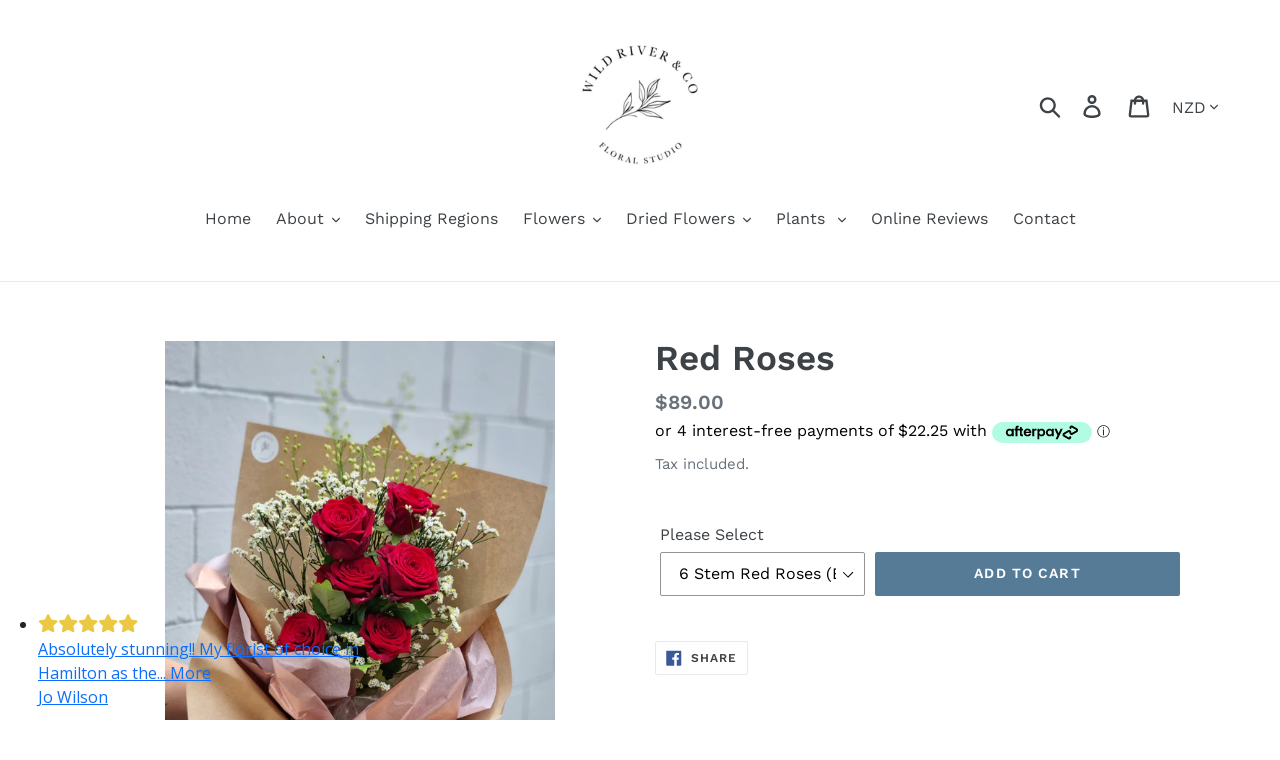

--- FILE ---
content_type: text/html; charset=utf-8
request_url: https://wildriverandco.co.nz/products/half-a-dozen-red-roses
body_size: 23239
content:
<!doctype html>
<!--[if IE 9]> <html class="ie9 no-js" lang="en"> <![endif]-->
<!--[if (gt IE 9)|!(IE)]><!--> <html class="no-js" lang="en"> <!--<![endif]-->
<head>
  <!-- Google tag (gtag.js) -->
<script async src="https://www.googletagmanager.com/gtag/js?id=G-BZRMDVFLX6"></script>
<script>
  window.dataLayer = window.dataLayer || [];
  function gtag(){dataLayer.push(arguments);}
  gtag('js', new Date());

  gtag('config', 'G-BZRMDVFLX6');
</script>
  <meta name="google-site-verification" content="Qp8lSgtZLjzXa4SFEgXDRHuxqHbceqvhI3C7--dIvRQ" />
  <meta charset="utf-8">
  <meta http-equiv="X-UA-Compatible" content="IE=edge,chrome=1">
  <meta name="viewport" content="width=device-width,initial-scale=1">
  <meta name="theme-color" content="#557b97">
  <link rel="canonical" href="https://wildriverandco.co.nz/products/half-a-dozen-red-roses"><title>Red Roses
&ndash; Wild River and Co</title><!-- /snippets/social-meta-tags.liquid -->




<meta property="og:site_name" content="Wild River and Co">
<meta property="og:url" content="https://wildriverandco.co.nz/products/half-a-dozen-red-roses">
<meta property="og:title" content="Red Roses">
<meta property="og:type" content="product">
<meta property="og:description" content="Discover exquisite floral arrangements online at Wild River & Co. Hamilton's premier CBD florist. Order fresh flowers for any occasion online or in-store today!">

  <meta property="og:price:amount" content="29.00">
  <meta property="og:price:currency" content="NZD">

<meta property="og:image" content="http://wildriverandco.co.nz/cdn/shop/files/FullSizeRender_5dd685ab-9712-43a3-bfa0-0b08a73a5913_1200x1200.jpg?v=1737341794"><meta property="og:image" content="http://wildriverandco.co.nz/cdn/shop/products/20221213_121757_1200x1200.jpg?v=1737341794"><meta property="og:image" content="http://wildriverandco.co.nz/cdn/shop/products/20230118_144707_1200x1200.jpg?v=1737341794">
<meta property="og:image:secure_url" content="https://wildriverandco.co.nz/cdn/shop/files/FullSizeRender_5dd685ab-9712-43a3-bfa0-0b08a73a5913_1200x1200.jpg?v=1737341794"><meta property="og:image:secure_url" content="https://wildriverandco.co.nz/cdn/shop/products/20221213_121757_1200x1200.jpg?v=1737341794"><meta property="og:image:secure_url" content="https://wildriverandco.co.nz/cdn/shop/products/20230118_144707_1200x1200.jpg?v=1737341794">


<meta name="twitter:card" content="summary_large_image">
<meta name="twitter:title" content="Red Roses">
<meta name="twitter:description" content="Discover exquisite floral arrangements online at Wild River & Co. Hamilton's premier CBD florist. Order fresh flowers for any occasion online or in-store today!">


  <link href="//wildriverandco.co.nz/cdn/shop/t/1/assets/theme.scss.css?v=161964524064748660811757415000" rel="stylesheet" type="text/css" media="all" />

  <script>
    var theme = {
      strings: {
        addToCart: "Add to cart",
        soldOut: "Sold out",
        unavailable: "Unavailable",
        regularPrice: "Regular price",
        sale: "Sale",
        showMore: "Show More",
        showLess: "Show Less",
        addressError: "Error looking up that address",
        addressNoResults: "No results for that address",
        addressQueryLimit: "You have exceeded the Google API usage limit. Consider upgrading to a \u003ca href=\"https:\/\/developers.google.com\/maps\/premium\/usage-limits\"\u003ePremium Plan\u003c\/a\u003e.",
        authError: "There was a problem authenticating your Google Maps account.",
        newWindow: "Opens in a new window.",
        external: "Opens external website.",
        newWindowExternal: "Opens external website in a new window."
      },
      moneyFormat: "${{amount}}"
    }

    document.documentElement.className = document.documentElement.className.replace('no-js', 'js');
  </script>

  <!--[if (lte IE 9) ]><script src="//wildriverandco.co.nz/cdn/shop/t/1/assets/match-media.min.js?v=22265819453975888031539842141" type="text/javascript"></script><![endif]--><!--[if (gt IE 9)|!(IE)]><!--><script src="//wildriverandco.co.nz/cdn/shop/t/1/assets/lazysizes.js?v=68441465964607740661539842141" async="async"></script><!--<![endif]-->
  <!--[if lte IE 9]><script src="//wildriverandco.co.nz/cdn/shop/t/1/assets/lazysizes.min.js?v=796"></script><![endif]-->

  <!--[if (gt IE 9)|!(IE)]><!--><script src="//wildriverandco.co.nz/cdn/shop/t/1/assets/vendor.js?v=121857302354663160541539842141" defer="defer"></script><!--<![endif]-->
  <!--[if lte IE 9]><script src="//wildriverandco.co.nz/cdn/shop/t/1/assets/vendor.js?v=121857302354663160541539842141"></script><![endif]-->

  <!--[if (gt IE 9)|!(IE)]><!--><script src="//wildriverandco.co.nz/cdn/shop/t/1/assets/theme.js?v=12513799077045517171639408714" defer="defer"></script><!--<![endif]-->
  <!--[if lte IE 9]><script src="//wildriverandco.co.nz/cdn/shop/t/1/assets/theme.js?v=12513799077045517171639408714"></script><![endif]-->

  <script>window.performance && window.performance.mark && window.performance.mark('shopify.content_for_header.start');</script><meta id="shopify-digital-wallet" name="shopify-digital-wallet" content="/12162564155/digital_wallets/dialog">
<meta name="shopify-checkout-api-token" content="af3fdc753728ceeec1bbb7e9b85b642a">
<meta id="in-context-paypal-metadata" data-shop-id="12162564155" data-venmo-supported="false" data-environment="production" data-locale="en_US" data-paypal-v4="true" data-currency="NZD">
<link rel="alternate" type="application/json+oembed" href="https://wildriverandco.co.nz/products/half-a-dozen-red-roses.oembed">
<script async="async" src="/checkouts/internal/preloads.js?locale=en-NZ"></script>
<link rel="preconnect" href="https://shop.app" crossorigin="anonymous">
<script async="async" src="https://shop.app/checkouts/internal/preloads.js?locale=en-NZ&shop_id=12162564155" crossorigin="anonymous"></script>
<script id="apple-pay-shop-capabilities" type="application/json">{"shopId":12162564155,"countryCode":"NZ","currencyCode":"NZD","merchantCapabilities":["supports3DS"],"merchantId":"gid:\/\/shopify\/Shop\/12162564155","merchantName":"Wild River and Co","requiredBillingContactFields":["postalAddress","email"],"requiredShippingContactFields":["postalAddress","email"],"shippingType":"shipping","supportedNetworks":["visa","masterCard","amex","jcb"],"total":{"type":"pending","label":"Wild River and Co","amount":"1.00"},"shopifyPaymentsEnabled":true,"supportsSubscriptions":true}</script>
<script id="shopify-features" type="application/json">{"accessToken":"af3fdc753728ceeec1bbb7e9b85b642a","betas":["rich-media-storefront-analytics"],"domain":"wildriverandco.co.nz","predictiveSearch":true,"shopId":12162564155,"locale":"en"}</script>
<script>var Shopify = Shopify || {};
Shopify.shop = "wild-river-and-co.myshopify.com";
Shopify.locale = "en";
Shopify.currency = {"active":"NZD","rate":"1.0"};
Shopify.country = "NZ";
Shopify.theme = {"name":"Debut","id":41341747259,"schema_name":"Debut","schema_version":"10.0.0","theme_store_id":796,"role":"main"};
Shopify.theme.handle = "null";
Shopify.theme.style = {"id":null,"handle":null};
Shopify.cdnHost = "wildriverandco.co.nz/cdn";
Shopify.routes = Shopify.routes || {};
Shopify.routes.root = "/";</script>
<script type="module">!function(o){(o.Shopify=o.Shopify||{}).modules=!0}(window);</script>
<script>!function(o){function n(){var o=[];function n(){o.push(Array.prototype.slice.apply(arguments))}return n.q=o,n}var t=o.Shopify=o.Shopify||{};t.loadFeatures=n(),t.autoloadFeatures=n()}(window);</script>
<script>
  window.ShopifyPay = window.ShopifyPay || {};
  window.ShopifyPay.apiHost = "shop.app\/pay";
  window.ShopifyPay.redirectState = null;
</script>
<script id="shop-js-analytics" type="application/json">{"pageType":"product"}</script>
<script defer="defer" async type="module" src="//wildriverandco.co.nz/cdn/shopifycloud/shop-js/modules/v2/client.init-shop-cart-sync_BApSsMSl.en.esm.js"></script>
<script defer="defer" async type="module" src="//wildriverandco.co.nz/cdn/shopifycloud/shop-js/modules/v2/chunk.common_CBoos6YZ.esm.js"></script>
<script type="module">
  await import("//wildriverandco.co.nz/cdn/shopifycloud/shop-js/modules/v2/client.init-shop-cart-sync_BApSsMSl.en.esm.js");
await import("//wildriverandco.co.nz/cdn/shopifycloud/shop-js/modules/v2/chunk.common_CBoos6YZ.esm.js");

  window.Shopify.SignInWithShop?.initShopCartSync?.({"fedCMEnabled":true,"windoidEnabled":true});

</script>
<script>
  window.Shopify = window.Shopify || {};
  if (!window.Shopify.featureAssets) window.Shopify.featureAssets = {};
  window.Shopify.featureAssets['shop-js'] = {"shop-cart-sync":["modules/v2/client.shop-cart-sync_DJczDl9f.en.esm.js","modules/v2/chunk.common_CBoos6YZ.esm.js"],"init-fed-cm":["modules/v2/client.init-fed-cm_BzwGC0Wi.en.esm.js","modules/v2/chunk.common_CBoos6YZ.esm.js"],"init-windoid":["modules/v2/client.init-windoid_BS26ThXS.en.esm.js","modules/v2/chunk.common_CBoos6YZ.esm.js"],"shop-cash-offers":["modules/v2/client.shop-cash-offers_DthCPNIO.en.esm.js","modules/v2/chunk.common_CBoos6YZ.esm.js","modules/v2/chunk.modal_Bu1hFZFC.esm.js"],"shop-button":["modules/v2/client.shop-button_D_JX508o.en.esm.js","modules/v2/chunk.common_CBoos6YZ.esm.js"],"init-shop-email-lookup-coordinator":["modules/v2/client.init-shop-email-lookup-coordinator_DFwWcvrS.en.esm.js","modules/v2/chunk.common_CBoos6YZ.esm.js"],"shop-toast-manager":["modules/v2/client.shop-toast-manager_tEhgP2F9.en.esm.js","modules/v2/chunk.common_CBoos6YZ.esm.js"],"shop-login-button":["modules/v2/client.shop-login-button_DwLgFT0K.en.esm.js","modules/v2/chunk.common_CBoos6YZ.esm.js","modules/v2/chunk.modal_Bu1hFZFC.esm.js"],"avatar":["modules/v2/client.avatar_BTnouDA3.en.esm.js"],"init-shop-cart-sync":["modules/v2/client.init-shop-cart-sync_BApSsMSl.en.esm.js","modules/v2/chunk.common_CBoos6YZ.esm.js"],"pay-button":["modules/v2/client.pay-button_BuNmcIr_.en.esm.js","modules/v2/chunk.common_CBoos6YZ.esm.js"],"init-shop-for-new-customer-accounts":["modules/v2/client.init-shop-for-new-customer-accounts_DrjXSI53.en.esm.js","modules/v2/client.shop-login-button_DwLgFT0K.en.esm.js","modules/v2/chunk.common_CBoos6YZ.esm.js","modules/v2/chunk.modal_Bu1hFZFC.esm.js"],"init-customer-accounts-sign-up":["modules/v2/client.init-customer-accounts-sign-up_TlVCiykN.en.esm.js","modules/v2/client.shop-login-button_DwLgFT0K.en.esm.js","modules/v2/chunk.common_CBoos6YZ.esm.js","modules/v2/chunk.modal_Bu1hFZFC.esm.js"],"shop-follow-button":["modules/v2/client.shop-follow-button_C5D3XtBb.en.esm.js","modules/v2/chunk.common_CBoos6YZ.esm.js","modules/v2/chunk.modal_Bu1hFZFC.esm.js"],"checkout-modal":["modules/v2/client.checkout-modal_8TC_1FUY.en.esm.js","modules/v2/chunk.common_CBoos6YZ.esm.js","modules/v2/chunk.modal_Bu1hFZFC.esm.js"],"init-customer-accounts":["modules/v2/client.init-customer-accounts_C0Oh2ljF.en.esm.js","modules/v2/client.shop-login-button_DwLgFT0K.en.esm.js","modules/v2/chunk.common_CBoos6YZ.esm.js","modules/v2/chunk.modal_Bu1hFZFC.esm.js"],"lead-capture":["modules/v2/client.lead-capture_Cq0gfm7I.en.esm.js","modules/v2/chunk.common_CBoos6YZ.esm.js","modules/v2/chunk.modal_Bu1hFZFC.esm.js"],"shop-login":["modules/v2/client.shop-login_BmtnoEUo.en.esm.js","modules/v2/chunk.common_CBoos6YZ.esm.js","modules/v2/chunk.modal_Bu1hFZFC.esm.js"],"payment-terms":["modules/v2/client.payment-terms_BHOWV7U_.en.esm.js","modules/v2/chunk.common_CBoos6YZ.esm.js","modules/v2/chunk.modal_Bu1hFZFC.esm.js"]};
</script>
<script>(function() {
  var isLoaded = false;
  function asyncLoad() {
    if (isLoaded) return;
    isLoaded = true;
    var urls = ["https:\/\/app.zapiet.com\/js\/storepickup.js?shop=wild-river-and-co.myshopify.com","https:\/\/static-us.afterpay.com\/shopify\/afterpay-attract\/afterpay-attract-widget.js?shop=wild-river-and-co.myshopify.com","https:\/\/chimpstatic.com\/mcjs-connected\/js\/users\/67b429134aaa956b57cd6c6bb\/e7e39aa272ca8ec1e92f9566a.js?shop=wild-river-and-co.myshopify.com","https:\/\/omnisnippet1.com\/platforms\/shopify.js?source=scriptTag\u0026v=2025-05-15T12\u0026shop=wild-river-and-co.myshopify.com"];
    for (var i = 0; i < urls.length; i++) {
      var s = document.createElement('script');
      s.type = 'text/javascript';
      s.async = true;
      s.src = urls[i];
      var x = document.getElementsByTagName('script')[0];
      x.parentNode.insertBefore(s, x);
    }
  };
  if(window.attachEvent) {
    window.attachEvent('onload', asyncLoad);
  } else {
    window.addEventListener('load', asyncLoad, false);
  }
})();</script>
<script id="__st">var __st={"a":12162564155,"offset":46800,"reqid":"edd55b5f-42c1-44eb-b8e9-f51ce7594a30-1768863581","pageurl":"wildriverandco.co.nz\/products\/half-a-dozen-red-roses","u":"b7fa786b9768","p":"product","rtyp":"product","rid":7209574105252};</script>
<script>window.ShopifyPaypalV4VisibilityTracking = true;</script>
<script id="captcha-bootstrap">!function(){'use strict';const t='contact',e='account',n='new_comment',o=[[t,t],['blogs',n],['comments',n],[t,'customer']],c=[[e,'customer_login'],[e,'guest_login'],[e,'recover_customer_password'],[e,'create_customer']],r=t=>t.map((([t,e])=>`form[action*='/${t}']:not([data-nocaptcha='true']) input[name='form_type'][value='${e}']`)).join(','),a=t=>()=>t?[...document.querySelectorAll(t)].map((t=>t.form)):[];function s(){const t=[...o],e=r(t);return a(e)}const i='password',u='form_key',d=['recaptcha-v3-token','g-recaptcha-response','h-captcha-response',i],f=()=>{try{return window.sessionStorage}catch{return}},m='__shopify_v',_=t=>t.elements[u];function p(t,e,n=!1){try{const o=window.sessionStorage,c=JSON.parse(o.getItem(e)),{data:r}=function(t){const{data:e,action:n}=t;return t[m]||n?{data:e,action:n}:{data:t,action:n}}(c);for(const[e,n]of Object.entries(r))t.elements[e]&&(t.elements[e].value=n);n&&o.removeItem(e)}catch(o){console.error('form repopulation failed',{error:o})}}const l='form_type',E='cptcha';function T(t){t.dataset[E]=!0}const w=window,h=w.document,L='Shopify',v='ce_forms',y='captcha';let A=!1;((t,e)=>{const n=(g='f06e6c50-85a8-45c8-87d0-21a2b65856fe',I='https://cdn.shopify.com/shopifycloud/storefront-forms-hcaptcha/ce_storefront_forms_captcha_hcaptcha.v1.5.2.iife.js',D={infoText:'Protected by hCaptcha',privacyText:'Privacy',termsText:'Terms'},(t,e,n)=>{const o=w[L][v],c=o.bindForm;if(c)return c(t,g,e,D).then(n);var r;o.q.push([[t,g,e,D],n]),r=I,A||(h.body.append(Object.assign(h.createElement('script'),{id:'captcha-provider',async:!0,src:r})),A=!0)});var g,I,D;w[L]=w[L]||{},w[L][v]=w[L][v]||{},w[L][v].q=[],w[L][y]=w[L][y]||{},w[L][y].protect=function(t,e){n(t,void 0,e),T(t)},Object.freeze(w[L][y]),function(t,e,n,w,h,L){const[v,y,A,g]=function(t,e,n){const i=e?o:[],u=t?c:[],d=[...i,...u],f=r(d),m=r(i),_=r(d.filter((([t,e])=>n.includes(e))));return[a(f),a(m),a(_),s()]}(w,h,L),I=t=>{const e=t.target;return e instanceof HTMLFormElement?e:e&&e.form},D=t=>v().includes(t);t.addEventListener('submit',(t=>{const e=I(t);if(!e)return;const n=D(e)&&!e.dataset.hcaptchaBound&&!e.dataset.recaptchaBound,o=_(e),c=g().includes(e)&&(!o||!o.value);(n||c)&&t.preventDefault(),c&&!n&&(function(t){try{if(!f())return;!function(t){const e=f();if(!e)return;const n=_(t);if(!n)return;const o=n.value;o&&e.removeItem(o)}(t);const e=Array.from(Array(32),(()=>Math.random().toString(36)[2])).join('');!function(t,e){_(t)||t.append(Object.assign(document.createElement('input'),{type:'hidden',name:u})),t.elements[u].value=e}(t,e),function(t,e){const n=f();if(!n)return;const o=[...t.querySelectorAll(`input[type='${i}']`)].map((({name:t})=>t)),c=[...d,...o],r={};for(const[a,s]of new FormData(t).entries())c.includes(a)||(r[a]=s);n.setItem(e,JSON.stringify({[m]:1,action:t.action,data:r}))}(t,e)}catch(e){console.error('failed to persist form',e)}}(e),e.submit())}));const S=(t,e)=>{t&&!t.dataset[E]&&(n(t,e.some((e=>e===t))),T(t))};for(const o of['focusin','change'])t.addEventListener(o,(t=>{const e=I(t);D(e)&&S(e,y())}));const B=e.get('form_key'),M=e.get(l),P=B&&M;t.addEventListener('DOMContentLoaded',(()=>{const t=y();if(P)for(const e of t)e.elements[l].value===M&&p(e,B);[...new Set([...A(),...v().filter((t=>'true'===t.dataset.shopifyCaptcha))])].forEach((e=>S(e,t)))}))}(h,new URLSearchParams(w.location.search),n,t,e,['guest_login'])})(!0,!0)}();</script>
<script integrity="sha256-4kQ18oKyAcykRKYeNunJcIwy7WH5gtpwJnB7kiuLZ1E=" data-source-attribution="shopify.loadfeatures" defer="defer" src="//wildriverandco.co.nz/cdn/shopifycloud/storefront/assets/storefront/load_feature-a0a9edcb.js" crossorigin="anonymous"></script>
<script crossorigin="anonymous" defer="defer" src="//wildriverandco.co.nz/cdn/shopifycloud/storefront/assets/shopify_pay/storefront-65b4c6d7.js?v=20250812"></script>
<script data-source-attribution="shopify.dynamic_checkout.dynamic.init">var Shopify=Shopify||{};Shopify.PaymentButton=Shopify.PaymentButton||{isStorefrontPortableWallets:!0,init:function(){window.Shopify.PaymentButton.init=function(){};var t=document.createElement("script");t.src="https://wildriverandco.co.nz/cdn/shopifycloud/portable-wallets/latest/portable-wallets.en.js",t.type="module",document.head.appendChild(t)}};
</script>
<script data-source-attribution="shopify.dynamic_checkout.buyer_consent">
  function portableWalletsHideBuyerConsent(e){var t=document.getElementById("shopify-buyer-consent"),n=document.getElementById("shopify-subscription-policy-button");t&&n&&(t.classList.add("hidden"),t.setAttribute("aria-hidden","true"),n.removeEventListener("click",e))}function portableWalletsShowBuyerConsent(e){var t=document.getElementById("shopify-buyer-consent"),n=document.getElementById("shopify-subscription-policy-button");t&&n&&(t.classList.remove("hidden"),t.removeAttribute("aria-hidden"),n.addEventListener("click",e))}window.Shopify?.PaymentButton&&(window.Shopify.PaymentButton.hideBuyerConsent=portableWalletsHideBuyerConsent,window.Shopify.PaymentButton.showBuyerConsent=portableWalletsShowBuyerConsent);
</script>
<script data-source-attribution="shopify.dynamic_checkout.cart.bootstrap">document.addEventListener("DOMContentLoaded",(function(){function t(){return document.querySelector("shopify-accelerated-checkout-cart, shopify-accelerated-checkout")}if(t())Shopify.PaymentButton.init();else{new MutationObserver((function(e,n){t()&&(Shopify.PaymentButton.init(),n.disconnect())})).observe(document.body,{childList:!0,subtree:!0})}}));
</script>
<link id="shopify-accelerated-checkout-styles" rel="stylesheet" media="screen" href="https://wildriverandco.co.nz/cdn/shopifycloud/portable-wallets/latest/accelerated-checkout-backwards-compat.css" crossorigin="anonymous">
<style id="shopify-accelerated-checkout-cart">
        #shopify-buyer-consent {
  margin-top: 1em;
  display: inline-block;
  width: 100%;
}

#shopify-buyer-consent.hidden {
  display: none;
}

#shopify-subscription-policy-button {
  background: none;
  border: none;
  padding: 0;
  text-decoration: underline;
  font-size: inherit;
  cursor: pointer;
}

#shopify-subscription-policy-button::before {
  box-shadow: none;
}

      </style>

<script>window.performance && window.performance.mark && window.performance.mark('shopify.content_for_header.end');</script>

<!-- BEGIN app block: shopify://apps/zapiet-pickup-delivery/blocks/app-embed/5599aff0-8af1-473a-a372-ecd72a32b4d5 -->









    <style>#storePickupApp {
}</style>




<script type="text/javascript">
    var zapietTranslations = {};

    window.ZapietMethods = {"shipping":{"active":true,"enabled":true,"name":"Shipping","sort":0,"status":{"condition":"price","operator":"morethan","value":0,"enabled":true,"product_conditions":{"enabled":true,"value":"Delivery Only,Pickup Only","enable":false,"property":"tags","hide_button":false}},"button":{"type":"default","default":"https:\/\/zapiet.s3.us-west-2.amazonaws.com\/images\/dA4ySvh0WwZZKtcPFTPPSqciT9EBcHLPI54yRzMv.png","hover":"","active":"https:\/\/zapiet.s3.us-west-2.amazonaws.com\/images\/JmP7cJiqmCCLxmfrkfPTS8NU7h5Yh7DUDUW60X2P.png"}},"delivery":{"active":false,"enabled":false,"name":"Delivery","sort":1,"status":{"condition":"price","operator":"morethan","value":0,"enabled":true,"product_conditions":{"enabled":false,"value":"Pickup Only,Shipping Only","enable":false,"property":"tags","hide_button":false}},"button":{"type":"default","default":"https:\/\/zapiet.s3.us-west-2.amazonaws.com\/images\/ShTsRwbcNDhkvJMlENysceYp8IFnvIrDDrczG2fB.jpeg","hover":"","active":"https:\/\/zapiet.s3.us-west-2.amazonaws.com\/images\/XJl8DQWZBNXFG9LbpYc9kJTQPOJg5QPX7Sq2kaXe.png"}},"pickup":{"active":false,"enabled":true,"name":"Pickup","sort":2,"status":{"condition":"price","operator":"morethan","value":0,"enabled":true,"product_conditions":{"enabled":false,"value":"Delivery Only,Shipping Only","enable":false,"property":"tags","hide_button":false}},"button":{"type":"default","default":"https:\/\/zapiet.s3.us-west-2.amazonaws.com\/images\/Zzojuu5Uj1lJBkWMsTQn0F66tcDJcEbNdLlIj0CW.jpeg","hover":"","active":""}}}
    window.ZapietEvent = {
        listen: function(eventKey, callback) {
            if (!this.listeners) {
                this.listeners = [];
            }
            this.listeners.push({
                eventKey: eventKey,
                callback: callback
            });
        },
    };

    

    
        
        var language_settings = {"enable_app":true,"enable_geo_search_for_pickups":false,"pickup_region_filter_enabled":false,"pickup_region_filter_field":null,"currency":"NZD","weight_format":"kg","pickup.enable_map":false,"delivery_validation_method":"within_max_radius","base_country_name":"New Zealand","base_country_code":"NZ","method_display_style":"default","default_method_display_style":"classic","date_format":"l, F j, Y","time_format":"h:i A","week_day_start":"Sun","pickup_address_format":"<span><strong>{{company_name}}</strong></span><span>{{address_line_1}}<br />{{city}}, {{postal_code}}</span><span>{{distance}}</span>{{more_information}}","rates_enabled":false,"payment_customization_enabled":false,"distance_format":"km","enable_delivery_address_autocompletion":false,"enable_delivery_current_location":false,"enable_pickup_address_autocompletion":false,"pickup_date_picker_enabled":true,"pickup_time_picker_enabled":true,"delivery_note_enabled":false,"delivery_note_required":false,"delivery_date_picker_enabled":true,"delivery_time_picker_enabled":true,"shipping.date_picker_enabled":true,"delivery_validate_cart":false,"pickup_validate_cart":false,"gmak":"","enable_checkout_locale":true,"enable_checkout_url":true,"disable_widget_for_digital_items":true,"disable_widget_for_product_handles":"gift-card","colors":{"widget_active_background_color":null,"widget_active_border_color":null,"widget_active_icon_color":null,"widget_active_text_color":null,"widget_inactive_background_color":null,"widget_inactive_border_color":null,"widget_inactive_icon_color":null,"widget_inactive_text_color":null},"delivery_validator":{"enabled":false,"show_on_page_load":true,"sticky":true},"checkout":{"delivery":{"discount_code":"","prepopulate_shipping_address":true,"preselect_first_available_time":true},"pickup":{"discount_code":null,"prepopulate_shipping_address":true,"customer_phone_required":false,"preselect_first_location":true,"preselect_first_available_time":true},"shipping":{"discount_code":null}},"day_name_attribute_enabled":false,"methods":{"shipping":{"active":true,"enabled":true,"name":"Shipping","sort":0,"status":{"condition":"price","operator":"morethan","value":0,"enabled":true,"product_conditions":{"enabled":true,"value":"Delivery Only,Pickup Only","enable":false,"property":"tags","hide_button":false}},"button":{"type":"default","default":"https://zapiet.s3.us-west-2.amazonaws.com/images/dA4ySvh0WwZZKtcPFTPPSqciT9EBcHLPI54yRzMv.png","hover":"","active":"https://zapiet.s3.us-west-2.amazonaws.com/images/JmP7cJiqmCCLxmfrkfPTS8NU7h5Yh7DUDUW60X2P.png"}},"delivery":{"active":false,"enabled":false,"name":"Delivery","sort":1,"status":{"condition":"price","operator":"morethan","value":0,"enabled":true,"product_conditions":{"enabled":false,"value":"Pickup Only,Shipping Only","enable":false,"property":"tags","hide_button":false}},"button":{"type":"default","default":"https://zapiet.s3.us-west-2.amazonaws.com/images/ShTsRwbcNDhkvJMlENysceYp8IFnvIrDDrczG2fB.jpeg","hover":"","active":"https://zapiet.s3.us-west-2.amazonaws.com/images/XJl8DQWZBNXFG9LbpYc9kJTQPOJg5QPX7Sq2kaXe.png"}},"pickup":{"active":false,"enabled":true,"name":"Pickup","sort":2,"status":{"condition":"price","operator":"morethan","value":0,"enabled":true,"product_conditions":{"enabled":false,"value":"Delivery Only,Shipping Only","enable":false,"property":"tags","hide_button":false}},"button":{"type":"default","default":"https://zapiet.s3.us-west-2.amazonaws.com/images/Zzojuu5Uj1lJBkWMsTQn0F66tcDJcEbNdLlIj0CW.jpeg","hover":"","active":""}}},"translations":{"methods":{"shipping":"Shipping","pickup":"Pickups","delivery":"Delivery"},"calendar":{"january":"January","february":"February","march":"March","april":"April","may":"May","june":"June","july":"July","august":"August","september":"September","october":"October","november":"November","december":"December","sunday":"Sun","monday":"Mon","tuesday":"Tue","wednesday":"Wed","thursday":"Thu","friday":"Fri","saturday":"Sat","today":null,"close":null,"labelMonthNext":"Next month","labelMonthPrev":"Previous month","labelMonthSelect":"Select a month","labelYearSelect":"Select a year","and":"and","between":"between"},"pickup":{"heading":"Store Pickup","note":"Find your nearest pickup location:","location_placeholder":"Enter your postal code ...","filter_by_region_placeholder":"Filter by region","location_label":"Choose a location.","datepicker_label":"Pick a date and time.","date_time_output":"{{DATE}} at {{TIME}}","datepicker_placeholder":"Choose a date and time.","locations_found":"Please choose a pickup location, date and time:","no_locations_found":"Sorry, pickup is not available for your selected items.","no_date_time_selected":"Please select a date & time.","checkout_button":"Checkout","could_not_find_location":"Sorry, we could not find your location.","checkout_error":"Please select a date and time for pickup.","more_information":"More information","opening_hours":"Opening hours","min_order_total":"Minimum order value for pickup is $0.00","min_order_weight":"Minimum order weight for pickup is {{ weight }}","max_order_total":"Maximum order value for pickup is $0.00","max_order_weight":"Maximum order weight for pickup is {{ weight }}","cart_eligibility_error":"Sorry, pickup is not available for your selected items.","no_locations_region":"Sorry, pickup is not available in your region.","location_error":"Please select a pickup location.","dates_not_available":"Sorry, your selected items are not currently available for pickup.","preselect_first_available_time":"Select a time","method_not_available":"Not available"},"delivery":{"heading":"Local Delivery","note":"Enter your postal code into the field below to check if you are eligible for local delivery:","location_placeholder":"Enter your postal code ...","datepicker_label":"Pick a date and time.","datepicker_placeholder":"Choose a date and time.","date_time_output":"{{DATE}} between {{SLOT_START_TIME}} and {{SLOT_END_TIME}}","available":"Great! You are eligible for delivery.","not_available":"Sorry, delivery is not available in your area.","no_date_time_selected":"Please select a date & time for pickup.","checkout_button":"Checkout","could_not_find_location":"Sorry, we could not find your location.","checkout_error":"Please enter a valid zipcode and select your preferred date and time for delivery.","cart_eligibility_error":"Sorry, delivery is not available for your selected items.","delivery_validator_prelude":"Do we deliver?","delivery_validator_placeholder":"Enter your postal code ...","delivery_validator_button_label":"Go","delivery_validator_eligible_heading":"Great, we deliver to your area!","delivery_validator_eligible_content":"To start shopping just click the button below","delivery_validator_eligible_button_label":"Continue shopping","delivery_validator_not_eligible_heading":"Sorry, we do not deliver to your area","delivery_validator_not_eligible_content":"You are more then welcome to continue browsing our store","delivery_validator_not_eligible_button_label":"Continue shopping","delivery_validator_error_heading":"An error occured","delivery_validator_error_content":"Sorry, it looks like we have encountered an unexpected error. Please try again.","delivery_validator_error_button_label":"Continue shopping","min_order_total":"Minimum order value for delivery is $0.00","min_order_weight":"Minimum order weight for delivery is {{ weight }}","max_order_total":"Maximum order value for delivery is $0.00","max_order_weight":"Maximum order weight for delivery is {{ weight }}","dates_not_available":"Sorry, your selected items are not currently available for delivery.","delivery_validator_eligible_button_link":"#","delivery_validator_not_eligible_button_link":"#","delivery_validator_error_button_link":"#","delivery_note_label":"Please enter delivery instructions (optional)","delivery_note_label_required":"Please enter delivery instructions (required)","delivery_note_error":"Please enter delivery instructions","preselect_first_available_time":"Select a time","method_not_available":"Not available"},"shipping":{"heading":"Delivery","note":"Please click the checkout button to continue.","checkout_button":"Checkout","datepicker_placeholder":"Choose a date and time.","checkout_error":"Please choose a date for shipping.","min_order_total":"Minimum order value for shipping is $0.00","min_order_weight":"Minimum order weight for shipping is {{ weight }}","max_order_total":"Maximum order value for shipping is $0.00","max_order_weight":"Maximum order weight for shipping is {{ weight }}","cart_eligibility_error":"Sorry, shipping is not available for your selected items."},"product_widget":{"title":"Delivery and pickup options:","pickup_at":"Pickup at {{ location }}","ready_for_collection":"Ready for collection from","on":"on","view_all_stores":"View all stores","pickup_not_available_item":"Pickup not available for this item","delivery_not_available_location":"Delivery not available for {{ postal_code }}","delivered_by":"Delivered by {{ date }}","delivered_today":"Delivered today","change":"Change","tomorrow":"tomorrow","today":"today","delivery_to":"Delivery to {{ postal_code }}","showing_options_for":"Showing options for {{ postal_code }}","modal_heading":"Select a store for pickup","modal_subheading":"Showing stores near {{ postal_code }}","show_opening_hours":"Show opening hours","hide_opening_hours":"Hide opening hours","closed":"Closed","input_placeholder":"Enter your postal code","input_button":"Check","input_error":"Add a postal code to check available delivery and pickup options.","pickup_available":"Pickup available","not_available":"Not available","select":"Select","selected":"Selected","find_a_store":"Find a store"},"shipping_language_code":"en","delivery_language_code":"en-AU","pickup_language_code":"en-CA"},"default_language":"en","region":"us-2","api_region":"api-us","enable_zapiet_id_all_items":false,"widget_restore_state_on_load":false,"draft_orders_enabled":false,"preselect_checkout_method":true,"widget_show_could_not_locate_div_error":true,"checkout_extension_enabled":false,"show_pickup_consent_checkbox":false,"show_delivery_consent_checkbox":false,"subscription_paused":false,"pickup_note_enabled":false,"pickup_note_required":false,"shipping_note_enabled":false,"shipping_note_required":false,"asset_url":"https://d1nsc3vx6l3v3t.cloudfront.net/6f4172d9-3d57-4e0e-8eeb-7d34467628d9/"};
        zapietTranslations["en"] = language_settings.translations;
    

    function initializeZapietApp() {
        var products = [];

        

        window.ZapietCachedSettings = {
            cached_config: {"enable_app":true,"enable_geo_search_for_pickups":false,"pickup_region_filter_enabled":false,"pickup_region_filter_field":null,"currency":"NZD","weight_format":"kg","pickup.enable_map":false,"delivery_validation_method":"within_max_radius","base_country_name":"New Zealand","base_country_code":"NZ","method_display_style":"default","default_method_display_style":"classic","date_format":"l, F j, Y","time_format":"h:i A","week_day_start":"Sun","pickup_address_format":"<span><strong>{{company_name}}</strong></span><span>{{address_line_1}}<br />{{city}}, {{postal_code}}</span><span>{{distance}}</span>{{more_information}}","rates_enabled":false,"payment_customization_enabled":false,"distance_format":"km","enable_delivery_address_autocompletion":false,"enable_delivery_current_location":false,"enable_pickup_address_autocompletion":false,"pickup_date_picker_enabled":true,"pickup_time_picker_enabled":true,"delivery_note_enabled":false,"delivery_note_required":false,"delivery_date_picker_enabled":true,"delivery_time_picker_enabled":true,"shipping.date_picker_enabled":true,"delivery_validate_cart":false,"pickup_validate_cart":false,"gmak":"","enable_checkout_locale":true,"enable_checkout_url":true,"disable_widget_for_digital_items":true,"disable_widget_for_product_handles":"gift-card","colors":{"widget_active_background_color":null,"widget_active_border_color":null,"widget_active_icon_color":null,"widget_active_text_color":null,"widget_inactive_background_color":null,"widget_inactive_border_color":null,"widget_inactive_icon_color":null,"widget_inactive_text_color":null},"delivery_validator":{"enabled":false,"show_on_page_load":true,"sticky":true},"checkout":{"delivery":{"discount_code":"","prepopulate_shipping_address":true,"preselect_first_available_time":true},"pickup":{"discount_code":null,"prepopulate_shipping_address":true,"customer_phone_required":false,"preselect_first_location":true,"preselect_first_available_time":true},"shipping":{"discount_code":null}},"day_name_attribute_enabled":false,"methods":{"shipping":{"active":true,"enabled":true,"name":"Shipping","sort":0,"status":{"condition":"price","operator":"morethan","value":0,"enabled":true,"product_conditions":{"enabled":true,"value":"Delivery Only,Pickup Only","enable":false,"property":"tags","hide_button":false}},"button":{"type":"default","default":"https://zapiet.s3.us-west-2.amazonaws.com/images/dA4ySvh0WwZZKtcPFTPPSqciT9EBcHLPI54yRzMv.png","hover":"","active":"https://zapiet.s3.us-west-2.amazonaws.com/images/JmP7cJiqmCCLxmfrkfPTS8NU7h5Yh7DUDUW60X2P.png"}},"delivery":{"active":false,"enabled":false,"name":"Delivery","sort":1,"status":{"condition":"price","operator":"morethan","value":0,"enabled":true,"product_conditions":{"enabled":false,"value":"Pickup Only,Shipping Only","enable":false,"property":"tags","hide_button":false}},"button":{"type":"default","default":"https://zapiet.s3.us-west-2.amazonaws.com/images/ShTsRwbcNDhkvJMlENysceYp8IFnvIrDDrczG2fB.jpeg","hover":"","active":"https://zapiet.s3.us-west-2.amazonaws.com/images/XJl8DQWZBNXFG9LbpYc9kJTQPOJg5QPX7Sq2kaXe.png"}},"pickup":{"active":false,"enabled":true,"name":"Pickup","sort":2,"status":{"condition":"price","operator":"morethan","value":0,"enabled":true,"product_conditions":{"enabled":false,"value":"Delivery Only,Shipping Only","enable":false,"property":"tags","hide_button":false}},"button":{"type":"default","default":"https://zapiet.s3.us-west-2.amazonaws.com/images/Zzojuu5Uj1lJBkWMsTQn0F66tcDJcEbNdLlIj0CW.jpeg","hover":"","active":""}}},"translations":{"methods":{"shipping":"Shipping","pickup":"Pickups","delivery":"Delivery"},"calendar":{"january":"January","february":"February","march":"March","april":"April","may":"May","june":"June","july":"July","august":"August","september":"September","october":"October","november":"November","december":"December","sunday":"Sun","monday":"Mon","tuesday":"Tue","wednesday":"Wed","thursday":"Thu","friday":"Fri","saturday":"Sat","today":null,"close":null,"labelMonthNext":"Next month","labelMonthPrev":"Previous month","labelMonthSelect":"Select a month","labelYearSelect":"Select a year","and":"and","between":"between"},"pickup":{"heading":"Store Pickup","note":"Find your nearest pickup location:","location_placeholder":"Enter your postal code ...","filter_by_region_placeholder":"Filter by region","location_label":"Choose a location.","datepicker_label":"Pick a date and time.","date_time_output":"{{DATE}} at {{TIME}}","datepicker_placeholder":"Choose a date and time.","locations_found":"Please choose a pickup location, date and time:","no_locations_found":"Sorry, pickup is not available for your selected items.","no_date_time_selected":"Please select a date & time.","checkout_button":"Checkout","could_not_find_location":"Sorry, we could not find your location.","checkout_error":"Please select a date and time for pickup.","more_information":"More information","opening_hours":"Opening hours","min_order_total":"Minimum order value for pickup is $0.00","min_order_weight":"Minimum order weight for pickup is {{ weight }}","max_order_total":"Maximum order value for pickup is $0.00","max_order_weight":"Maximum order weight for pickup is {{ weight }}","cart_eligibility_error":"Sorry, pickup is not available for your selected items.","no_locations_region":"Sorry, pickup is not available in your region.","location_error":"Please select a pickup location.","dates_not_available":"Sorry, your selected items are not currently available for pickup.","preselect_first_available_time":"Select a time","method_not_available":"Not available"},"delivery":{"heading":"Local Delivery","note":"Enter your postal code into the field below to check if you are eligible for local delivery:","location_placeholder":"Enter your postal code ...","datepicker_label":"Pick a date and time.","datepicker_placeholder":"Choose a date and time.","date_time_output":"{{DATE}} between {{SLOT_START_TIME}} and {{SLOT_END_TIME}}","available":"Great! You are eligible for delivery.","not_available":"Sorry, delivery is not available in your area.","no_date_time_selected":"Please select a date & time for pickup.","checkout_button":"Checkout","could_not_find_location":"Sorry, we could not find your location.","checkout_error":"Please enter a valid zipcode and select your preferred date and time for delivery.","cart_eligibility_error":"Sorry, delivery is not available for your selected items.","delivery_validator_prelude":"Do we deliver?","delivery_validator_placeholder":"Enter your postal code ...","delivery_validator_button_label":"Go","delivery_validator_eligible_heading":"Great, we deliver to your area!","delivery_validator_eligible_content":"To start shopping just click the button below","delivery_validator_eligible_button_label":"Continue shopping","delivery_validator_not_eligible_heading":"Sorry, we do not deliver to your area","delivery_validator_not_eligible_content":"You are more then welcome to continue browsing our store","delivery_validator_not_eligible_button_label":"Continue shopping","delivery_validator_error_heading":"An error occured","delivery_validator_error_content":"Sorry, it looks like we have encountered an unexpected error. Please try again.","delivery_validator_error_button_label":"Continue shopping","min_order_total":"Minimum order value for delivery is $0.00","min_order_weight":"Minimum order weight for delivery is {{ weight }}","max_order_total":"Maximum order value for delivery is $0.00","max_order_weight":"Maximum order weight for delivery is {{ weight }}","dates_not_available":"Sorry, your selected items are not currently available for delivery.","delivery_validator_eligible_button_link":"#","delivery_validator_not_eligible_button_link":"#","delivery_validator_error_button_link":"#","delivery_note_label":"Please enter delivery instructions (optional)","delivery_note_label_required":"Please enter delivery instructions (required)","delivery_note_error":"Please enter delivery instructions","preselect_first_available_time":"Select a time","method_not_available":"Not available"},"shipping":{"heading":"Delivery","note":"Please click the checkout button to continue.","checkout_button":"Checkout","datepicker_placeholder":"Choose a date and time.","checkout_error":"Please choose a date for shipping.","min_order_total":"Minimum order value for shipping is $0.00","min_order_weight":"Minimum order weight for shipping is {{ weight }}","max_order_total":"Maximum order value for shipping is $0.00","max_order_weight":"Maximum order weight for shipping is {{ weight }}","cart_eligibility_error":"Sorry, shipping is not available for your selected items."},"product_widget":{"title":"Delivery and pickup options:","pickup_at":"Pickup at {{ location }}","ready_for_collection":"Ready for collection from","on":"on","view_all_stores":"View all stores","pickup_not_available_item":"Pickup not available for this item","delivery_not_available_location":"Delivery not available for {{ postal_code }}","delivered_by":"Delivered by {{ date }}","delivered_today":"Delivered today","change":"Change","tomorrow":"tomorrow","today":"today","delivery_to":"Delivery to {{ postal_code }}","showing_options_for":"Showing options for {{ postal_code }}","modal_heading":"Select a store for pickup","modal_subheading":"Showing stores near {{ postal_code }}","show_opening_hours":"Show opening hours","hide_opening_hours":"Hide opening hours","closed":"Closed","input_placeholder":"Enter your postal code","input_button":"Check","input_error":"Add a postal code to check available delivery and pickup options.","pickup_available":"Pickup available","not_available":"Not available","select":"Select","selected":"Selected","find_a_store":"Find a store"},"shipping_language_code":"en","delivery_language_code":"en-AU","pickup_language_code":"en-CA"},"default_language":"en","region":"us-2","api_region":"api-us","enable_zapiet_id_all_items":false,"widget_restore_state_on_load":false,"draft_orders_enabled":false,"preselect_checkout_method":true,"widget_show_could_not_locate_div_error":true,"checkout_extension_enabled":false,"show_pickup_consent_checkbox":false,"show_delivery_consent_checkbox":false,"subscription_paused":false,"pickup_note_enabled":false,"pickup_note_required":false,"shipping_note_enabled":false,"shipping_note_required":false,"asset_url":"https://d1nsc3vx6l3v3t.cloudfront.net/6f4172d9-3d57-4e0e-8eeb-7d34467628d9/"},
            shop_identifier: 'wild-river-and-co.myshopify.com',
            language_code: 'en',
            checkout_url: '/cart',
            products: products,
            translations: zapietTranslations,
            customer: {
                first_name: '',
                last_name: '',
                company: '',
                address1: '',
                address2: '',
                city: '',
                province: '',
                country: '',
                zip: '',
                phone: '',
                tags: null
            }
        }

        window.Zapiet.start(window.ZapietCachedSettings, true);

        
            window.ZapietEvent.listen('widget_loaded', function() {
                // Custom JavaScript
            });
        
    }

    function loadZapietStyles(href) {
        var ss = document.createElement("link");
        ss.type = "text/css";
        ss.rel = "stylesheet";
        ss.media = "all";
        ss.href = href;
        document.getElementsByTagName("head")[0].appendChild(ss);
    }

    
        loadZapietStyles("https://cdn.shopify.com/extensions/019bd6b3-0be5-7523-84e3-54d364dc0a79/zapiet-pickup-delivery-1069/assets/storepickup.css");
        var zapietLoadScripts = {
            vendor: true,
            storepickup: true,
            pickup: true,
            delivery: false,
            shipping: true,
            pickup_map: false,
            validator: false
        };

        function zapietScriptLoaded(key) {
            zapietLoadScripts[key] = false;
            if (!Object.values(zapietLoadScripts).includes(true)) {
                initializeZapietApp();
            }
        }
    
</script>




    <script type="module" src="https://cdn.shopify.com/extensions/019bd6b3-0be5-7523-84e3-54d364dc0a79/zapiet-pickup-delivery-1069/assets/vendor.js" onload="zapietScriptLoaded('vendor')" defer></script>
    <script type="module" src="https://cdn.shopify.com/extensions/019bd6b3-0be5-7523-84e3-54d364dc0a79/zapiet-pickup-delivery-1069/assets/storepickup.js" onload="zapietScriptLoaded('storepickup')" defer></script>

    

    
        <script type="module" src="https://cdn.shopify.com/extensions/019bd6b3-0be5-7523-84e3-54d364dc0a79/zapiet-pickup-delivery-1069/assets/pickup.js" onload="zapietScriptLoaded('pickup')" defer></script>
    

    

    
        <script type="module" src="https://cdn.shopify.com/extensions/019bd6b3-0be5-7523-84e3-54d364dc0a79/zapiet-pickup-delivery-1069/assets/shipping.js" onload="zapietScriptLoaded('shipping')" defer></script>
    

    


<!-- END app block --><link href="https://monorail-edge.shopifysvc.com" rel="dns-prefetch">
<script>(function(){if ("sendBeacon" in navigator && "performance" in window) {try {var session_token_from_headers = performance.getEntriesByType('navigation')[0].serverTiming.find(x => x.name == '_s').description;} catch {var session_token_from_headers = undefined;}var session_cookie_matches = document.cookie.match(/_shopify_s=([^;]*)/);var session_token_from_cookie = session_cookie_matches && session_cookie_matches.length === 2 ? session_cookie_matches[1] : "";var session_token = session_token_from_headers || session_token_from_cookie || "";function handle_abandonment_event(e) {var entries = performance.getEntries().filter(function(entry) {return /monorail-edge.shopifysvc.com/.test(entry.name);});if (!window.abandonment_tracked && entries.length === 0) {window.abandonment_tracked = true;var currentMs = Date.now();var navigation_start = performance.timing.navigationStart;var payload = {shop_id: 12162564155,url: window.location.href,navigation_start,duration: currentMs - navigation_start,session_token,page_type: "product"};window.navigator.sendBeacon("https://monorail-edge.shopifysvc.com/v1/produce", JSON.stringify({schema_id: "online_store_buyer_site_abandonment/1.1",payload: payload,metadata: {event_created_at_ms: currentMs,event_sent_at_ms: currentMs}}));}}window.addEventListener('pagehide', handle_abandonment_event);}}());</script>
<script id="web-pixels-manager-setup">(function e(e,d,r,n,o){if(void 0===o&&(o={}),!Boolean(null===(a=null===(i=window.Shopify)||void 0===i?void 0:i.analytics)||void 0===a?void 0:a.replayQueue)){var i,a;window.Shopify=window.Shopify||{};var t=window.Shopify;t.analytics=t.analytics||{};var s=t.analytics;s.replayQueue=[],s.publish=function(e,d,r){return s.replayQueue.push([e,d,r]),!0};try{self.performance.mark("wpm:start")}catch(e){}var l=function(){var e={modern:/Edge?\/(1{2}[4-9]|1[2-9]\d|[2-9]\d{2}|\d{4,})\.\d+(\.\d+|)|Firefox\/(1{2}[4-9]|1[2-9]\d|[2-9]\d{2}|\d{4,})\.\d+(\.\d+|)|Chrom(ium|e)\/(9{2}|\d{3,})\.\d+(\.\d+|)|(Maci|X1{2}).+ Version\/(15\.\d+|(1[6-9]|[2-9]\d|\d{3,})\.\d+)([,.]\d+|)( \(\w+\)|)( Mobile\/\w+|) Safari\/|Chrome.+OPR\/(9{2}|\d{3,})\.\d+\.\d+|(CPU[ +]OS|iPhone[ +]OS|CPU[ +]iPhone|CPU IPhone OS|CPU iPad OS)[ +]+(15[._]\d+|(1[6-9]|[2-9]\d|\d{3,})[._]\d+)([._]\d+|)|Android:?[ /-](13[3-9]|1[4-9]\d|[2-9]\d{2}|\d{4,})(\.\d+|)(\.\d+|)|Android.+Firefox\/(13[5-9]|1[4-9]\d|[2-9]\d{2}|\d{4,})\.\d+(\.\d+|)|Android.+Chrom(ium|e)\/(13[3-9]|1[4-9]\d|[2-9]\d{2}|\d{4,})\.\d+(\.\d+|)|SamsungBrowser\/([2-9]\d|\d{3,})\.\d+/,legacy:/Edge?\/(1[6-9]|[2-9]\d|\d{3,})\.\d+(\.\d+|)|Firefox\/(5[4-9]|[6-9]\d|\d{3,})\.\d+(\.\d+|)|Chrom(ium|e)\/(5[1-9]|[6-9]\d|\d{3,})\.\d+(\.\d+|)([\d.]+$|.*Safari\/(?![\d.]+ Edge\/[\d.]+$))|(Maci|X1{2}).+ Version\/(10\.\d+|(1[1-9]|[2-9]\d|\d{3,})\.\d+)([,.]\d+|)( \(\w+\)|)( Mobile\/\w+|) Safari\/|Chrome.+OPR\/(3[89]|[4-9]\d|\d{3,})\.\d+\.\d+|(CPU[ +]OS|iPhone[ +]OS|CPU[ +]iPhone|CPU IPhone OS|CPU iPad OS)[ +]+(10[._]\d+|(1[1-9]|[2-9]\d|\d{3,})[._]\d+)([._]\d+|)|Android:?[ /-](13[3-9]|1[4-9]\d|[2-9]\d{2}|\d{4,})(\.\d+|)(\.\d+|)|Mobile Safari.+OPR\/([89]\d|\d{3,})\.\d+\.\d+|Android.+Firefox\/(13[5-9]|1[4-9]\d|[2-9]\d{2}|\d{4,})\.\d+(\.\d+|)|Android.+Chrom(ium|e)\/(13[3-9]|1[4-9]\d|[2-9]\d{2}|\d{4,})\.\d+(\.\d+|)|Android.+(UC? ?Browser|UCWEB|U3)[ /]?(15\.([5-9]|\d{2,})|(1[6-9]|[2-9]\d|\d{3,})\.\d+)\.\d+|SamsungBrowser\/(5\.\d+|([6-9]|\d{2,})\.\d+)|Android.+MQ{2}Browser\/(14(\.(9|\d{2,})|)|(1[5-9]|[2-9]\d|\d{3,})(\.\d+|))(\.\d+|)|K[Aa][Ii]OS\/(3\.\d+|([4-9]|\d{2,})\.\d+)(\.\d+|)/},d=e.modern,r=e.legacy,n=navigator.userAgent;return n.match(d)?"modern":n.match(r)?"legacy":"unknown"}(),u="modern"===l?"modern":"legacy",c=(null!=n?n:{modern:"",legacy:""})[u],f=function(e){return[e.baseUrl,"/wpm","/b",e.hashVersion,"modern"===e.buildTarget?"m":"l",".js"].join("")}({baseUrl:d,hashVersion:r,buildTarget:u}),m=function(e){var d=e.version,r=e.bundleTarget,n=e.surface,o=e.pageUrl,i=e.monorailEndpoint;return{emit:function(e){var a=e.status,t=e.errorMsg,s=(new Date).getTime(),l=JSON.stringify({metadata:{event_sent_at_ms:s},events:[{schema_id:"web_pixels_manager_load/3.1",payload:{version:d,bundle_target:r,page_url:o,status:a,surface:n,error_msg:t},metadata:{event_created_at_ms:s}}]});if(!i)return console&&console.warn&&console.warn("[Web Pixels Manager] No Monorail endpoint provided, skipping logging."),!1;try{return self.navigator.sendBeacon.bind(self.navigator)(i,l)}catch(e){}var u=new XMLHttpRequest;try{return u.open("POST",i,!0),u.setRequestHeader("Content-Type","text/plain"),u.send(l),!0}catch(e){return console&&console.warn&&console.warn("[Web Pixels Manager] Got an unhandled error while logging to Monorail."),!1}}}}({version:r,bundleTarget:l,surface:e.surface,pageUrl:self.location.href,monorailEndpoint:e.monorailEndpoint});try{o.browserTarget=l,function(e){var d=e.src,r=e.async,n=void 0===r||r,o=e.onload,i=e.onerror,a=e.sri,t=e.scriptDataAttributes,s=void 0===t?{}:t,l=document.createElement("script"),u=document.querySelector("head"),c=document.querySelector("body");if(l.async=n,l.src=d,a&&(l.integrity=a,l.crossOrigin="anonymous"),s)for(var f in s)if(Object.prototype.hasOwnProperty.call(s,f))try{l.dataset[f]=s[f]}catch(e){}if(o&&l.addEventListener("load",o),i&&l.addEventListener("error",i),u)u.appendChild(l);else{if(!c)throw new Error("Did not find a head or body element to append the script");c.appendChild(l)}}({src:f,async:!0,onload:function(){if(!function(){var e,d;return Boolean(null===(d=null===(e=window.Shopify)||void 0===e?void 0:e.analytics)||void 0===d?void 0:d.initialized)}()){var d=window.webPixelsManager.init(e)||void 0;if(d){var r=window.Shopify.analytics;r.replayQueue.forEach((function(e){var r=e[0],n=e[1],o=e[2];d.publishCustomEvent(r,n,o)})),r.replayQueue=[],r.publish=d.publishCustomEvent,r.visitor=d.visitor,r.initialized=!0}}},onerror:function(){return m.emit({status:"failed",errorMsg:"".concat(f," has failed to load")})},sri:function(e){var d=/^sha384-[A-Za-z0-9+/=]+$/;return"string"==typeof e&&d.test(e)}(c)?c:"",scriptDataAttributes:o}),m.emit({status:"loading"})}catch(e){m.emit({status:"failed",errorMsg:(null==e?void 0:e.message)||"Unknown error"})}}})({shopId: 12162564155,storefrontBaseUrl: "https://wildriverandco.co.nz",extensionsBaseUrl: "https://extensions.shopifycdn.com/cdn/shopifycloud/web-pixels-manager",monorailEndpoint: "https://monorail-edge.shopifysvc.com/unstable/produce_batch",surface: "storefront-renderer",enabledBetaFlags: ["2dca8a86"],webPixelsConfigList: [{"id":"1003749540","configuration":"{\"apiURL\":\"https:\/\/api.omnisend.com\",\"appURL\":\"https:\/\/app.omnisend.com\",\"brandID\":\"67db7230f8deedeb6f9c9b94\",\"trackingURL\":\"https:\/\/wt.omnisendlink.com\"}","eventPayloadVersion":"v1","runtimeContext":"STRICT","scriptVersion":"aa9feb15e63a302383aa48b053211bbb","type":"APP","apiClientId":186001,"privacyPurposes":["ANALYTICS","MARKETING","SALE_OF_DATA"],"dataSharingAdjustments":{"protectedCustomerApprovalScopes":["read_customer_address","read_customer_email","read_customer_name","read_customer_personal_data","read_customer_phone"]}},{"id":"133103780","eventPayloadVersion":"v1","runtimeContext":"LAX","scriptVersion":"1","type":"CUSTOM","privacyPurposes":["MARKETING"],"name":"Meta pixel (migrated)"},{"id":"177373348","eventPayloadVersion":"v1","runtimeContext":"LAX","scriptVersion":"1","type":"CUSTOM","privacyPurposes":["ANALYTICS"],"name":"Google Analytics tag (migrated)"},{"id":"shopify-app-pixel","configuration":"{}","eventPayloadVersion":"v1","runtimeContext":"STRICT","scriptVersion":"0450","apiClientId":"shopify-pixel","type":"APP","privacyPurposes":["ANALYTICS","MARKETING"]},{"id":"shopify-custom-pixel","eventPayloadVersion":"v1","runtimeContext":"LAX","scriptVersion":"0450","apiClientId":"shopify-pixel","type":"CUSTOM","privacyPurposes":["ANALYTICS","MARKETING"]}],isMerchantRequest: false,initData: {"shop":{"name":"Wild River and Co","paymentSettings":{"currencyCode":"NZD"},"myshopifyDomain":"wild-river-and-co.myshopify.com","countryCode":"NZ","storefrontUrl":"https:\/\/wildriverandco.co.nz"},"customer":null,"cart":null,"checkout":null,"productVariants":[{"price":{"amount":89.0,"currencyCode":"NZD"},"product":{"title":"Red Roses","vendor":"Wild River and Co","id":"7209574105252","untranslatedTitle":"Red Roses","url":"\/products\/half-a-dozen-red-roses","type":""},"id":"43020032999588","image":{"src":"\/\/wildriverandco.co.nz\/cdn\/shop\/products\/20221213_121757.jpg?v=1737341794"},"sku":"","title":"6 Stem Red Roses (Bouquet)","untranslatedTitle":"6 Stem Red Roses (Bouquet)"},{"price":{"amount":165.0,"currencyCode":"NZD"},"product":{"title":"Red Roses","vendor":"Wild River and Co","id":"7209574105252","untranslatedTitle":"Red Roses","url":"\/products\/half-a-dozen-red-roses","type":""},"id":"43020036669604","image":{"src":"\/\/wildriverandco.co.nz\/cdn\/shop\/products\/20230212_191235.jpg?v=1737341794"},"sku":"","title":"A Dozen Red Roses (bouquet)","untranslatedTitle":"A Dozen Red Roses (bouquet)"},{"price":{"amount":29.0,"currencyCode":"NZD"},"product":{"title":"Red Roses","vendor":"Wild River and Co","id":"7209574105252","untranslatedTitle":"Red Roses","url":"\/products\/half-a-dozen-red-roses","type":""},"id":"43023246229668","image":{"src":"\/\/wildriverandco.co.nz\/cdn\/shop\/products\/20230118_144707.jpg?v=1737341794"},"sku":"","title":"Single Red Rose","untranslatedTitle":"Single Red Rose"},{"price":{"amount":330.0,"currencyCode":"NZD"},"product":{"title":"Red Roses","vendor":"Wild River and Co","id":"7209574105252","untranslatedTitle":"Red Roses","url":"\/products\/half-a-dozen-red-roses","type":""},"id":"44211091013796","image":{"src":"\/\/wildriverandco.co.nz\/cdn\/shop\/files\/FullSizeRender_5dd685ab-9712-43a3-bfa0-0b08a73a5913.jpg?v=1737341794"},"sku":"","title":"Two Dozen Red Roses","untranslatedTitle":"Two Dozen Red Roses"},{"price":{"amount":49.0,"currencyCode":"NZD"},"product":{"title":"Red Roses","vendor":"Wild River and Co","id":"7209574105252","untranslatedTitle":"Red Roses","url":"\/products\/half-a-dozen-red-roses","type":""},"id":"44216018927780","image":{"src":"\/\/wildriverandco.co.nz\/cdn\/shop\/products\/Screenshot_20230212-230754_Shopify.jpg?v=1737341794"},"sku":"","title":"3 Stem Red Roses","untranslatedTitle":"3 Stem Red Roses"}],"purchasingCompany":null},},"https://wildriverandco.co.nz/cdn","fcfee988w5aeb613cpc8e4bc33m6693e112",{"modern":"","legacy":""},{"shopId":"12162564155","storefrontBaseUrl":"https:\/\/wildriverandco.co.nz","extensionBaseUrl":"https:\/\/extensions.shopifycdn.com\/cdn\/shopifycloud\/web-pixels-manager","surface":"storefront-renderer","enabledBetaFlags":"[\"2dca8a86\"]","isMerchantRequest":"false","hashVersion":"fcfee988w5aeb613cpc8e4bc33m6693e112","publish":"custom","events":"[[\"page_viewed\",{}],[\"product_viewed\",{\"productVariant\":{\"price\":{\"amount\":89.0,\"currencyCode\":\"NZD\"},\"product\":{\"title\":\"Red Roses\",\"vendor\":\"Wild River and Co\",\"id\":\"7209574105252\",\"untranslatedTitle\":\"Red Roses\",\"url\":\"\/products\/half-a-dozen-red-roses\",\"type\":\"\"},\"id\":\"43020032999588\",\"image\":{\"src\":\"\/\/wildriverandco.co.nz\/cdn\/shop\/products\/20221213_121757.jpg?v=1737341794\"},\"sku\":\"\",\"title\":\"6 Stem Red Roses (Bouquet)\",\"untranslatedTitle\":\"6 Stem Red Roses (Bouquet)\"}}]]"});</script><script>
  window.ShopifyAnalytics = window.ShopifyAnalytics || {};
  window.ShopifyAnalytics.meta = window.ShopifyAnalytics.meta || {};
  window.ShopifyAnalytics.meta.currency = 'NZD';
  var meta = {"product":{"id":7209574105252,"gid":"gid:\/\/shopify\/Product\/7209574105252","vendor":"Wild River and Co","type":"","handle":"half-a-dozen-red-roses","variants":[{"id":43020032999588,"price":8900,"name":"Red Roses - 6 Stem Red Roses (Bouquet)","public_title":"6 Stem Red Roses (Bouquet)","sku":""},{"id":43020036669604,"price":16500,"name":"Red Roses - A Dozen Red Roses (bouquet)","public_title":"A Dozen Red Roses (bouquet)","sku":""},{"id":43023246229668,"price":2900,"name":"Red Roses - Single Red Rose","public_title":"Single Red Rose","sku":""},{"id":44211091013796,"price":33000,"name":"Red Roses - Two Dozen Red Roses","public_title":"Two Dozen Red Roses","sku":""},{"id":44216018927780,"price":4900,"name":"Red Roses - 3 Stem Red Roses","public_title":"3 Stem Red Roses","sku":""}],"remote":false},"page":{"pageType":"product","resourceType":"product","resourceId":7209574105252,"requestId":"edd55b5f-42c1-44eb-b8e9-f51ce7594a30-1768863581"}};
  for (var attr in meta) {
    window.ShopifyAnalytics.meta[attr] = meta[attr];
  }
</script>
<script class="analytics">
  (function () {
    var customDocumentWrite = function(content) {
      var jquery = null;

      if (window.jQuery) {
        jquery = window.jQuery;
      } else if (window.Checkout && window.Checkout.$) {
        jquery = window.Checkout.$;
      }

      if (jquery) {
        jquery('body').append(content);
      }
    };

    var hasLoggedConversion = function(token) {
      if (token) {
        return document.cookie.indexOf('loggedConversion=' + token) !== -1;
      }
      return false;
    }

    var setCookieIfConversion = function(token) {
      if (token) {
        var twoMonthsFromNow = new Date(Date.now());
        twoMonthsFromNow.setMonth(twoMonthsFromNow.getMonth() + 2);

        document.cookie = 'loggedConversion=' + token + '; expires=' + twoMonthsFromNow;
      }
    }

    var trekkie = window.ShopifyAnalytics.lib = window.trekkie = window.trekkie || [];
    if (trekkie.integrations) {
      return;
    }
    trekkie.methods = [
      'identify',
      'page',
      'ready',
      'track',
      'trackForm',
      'trackLink'
    ];
    trekkie.factory = function(method) {
      return function() {
        var args = Array.prototype.slice.call(arguments);
        args.unshift(method);
        trekkie.push(args);
        return trekkie;
      };
    };
    for (var i = 0; i < trekkie.methods.length; i++) {
      var key = trekkie.methods[i];
      trekkie[key] = trekkie.factory(key);
    }
    trekkie.load = function(config) {
      trekkie.config = config || {};
      trekkie.config.initialDocumentCookie = document.cookie;
      var first = document.getElementsByTagName('script')[0];
      var script = document.createElement('script');
      script.type = 'text/javascript';
      script.onerror = function(e) {
        var scriptFallback = document.createElement('script');
        scriptFallback.type = 'text/javascript';
        scriptFallback.onerror = function(error) {
                var Monorail = {
      produce: function produce(monorailDomain, schemaId, payload) {
        var currentMs = new Date().getTime();
        var event = {
          schema_id: schemaId,
          payload: payload,
          metadata: {
            event_created_at_ms: currentMs,
            event_sent_at_ms: currentMs
          }
        };
        return Monorail.sendRequest("https://" + monorailDomain + "/v1/produce", JSON.stringify(event));
      },
      sendRequest: function sendRequest(endpointUrl, payload) {
        // Try the sendBeacon API
        if (window && window.navigator && typeof window.navigator.sendBeacon === 'function' && typeof window.Blob === 'function' && !Monorail.isIos12()) {
          var blobData = new window.Blob([payload], {
            type: 'text/plain'
          });

          if (window.navigator.sendBeacon(endpointUrl, blobData)) {
            return true;
          } // sendBeacon was not successful

        } // XHR beacon

        var xhr = new XMLHttpRequest();

        try {
          xhr.open('POST', endpointUrl);
          xhr.setRequestHeader('Content-Type', 'text/plain');
          xhr.send(payload);
        } catch (e) {
          console.log(e);
        }

        return false;
      },
      isIos12: function isIos12() {
        return window.navigator.userAgent.lastIndexOf('iPhone; CPU iPhone OS 12_') !== -1 || window.navigator.userAgent.lastIndexOf('iPad; CPU OS 12_') !== -1;
      }
    };
    Monorail.produce('monorail-edge.shopifysvc.com',
      'trekkie_storefront_load_errors/1.1',
      {shop_id: 12162564155,
      theme_id: 41341747259,
      app_name: "storefront",
      context_url: window.location.href,
      source_url: "//wildriverandco.co.nz/cdn/s/trekkie.storefront.cd680fe47e6c39ca5d5df5f0a32d569bc48c0f27.min.js"});

        };
        scriptFallback.async = true;
        scriptFallback.src = '//wildriverandco.co.nz/cdn/s/trekkie.storefront.cd680fe47e6c39ca5d5df5f0a32d569bc48c0f27.min.js';
        first.parentNode.insertBefore(scriptFallback, first);
      };
      script.async = true;
      script.src = '//wildriverandco.co.nz/cdn/s/trekkie.storefront.cd680fe47e6c39ca5d5df5f0a32d569bc48c0f27.min.js';
      first.parentNode.insertBefore(script, first);
    };
    trekkie.load(
      {"Trekkie":{"appName":"storefront","development":false,"defaultAttributes":{"shopId":12162564155,"isMerchantRequest":null,"themeId":41341747259,"themeCityHash":"7132950021317050447","contentLanguage":"en","currency":"NZD","eventMetadataId":"fb40a791-f186-4ccc-b827-c2a0126dcd50"},"isServerSideCookieWritingEnabled":true,"monorailRegion":"shop_domain","enabledBetaFlags":["65f19447"]},"Session Attribution":{},"S2S":{"facebookCapiEnabled":false,"source":"trekkie-storefront-renderer","apiClientId":580111}}
    );

    var loaded = false;
    trekkie.ready(function() {
      if (loaded) return;
      loaded = true;

      window.ShopifyAnalytics.lib = window.trekkie;

      var originalDocumentWrite = document.write;
      document.write = customDocumentWrite;
      try { window.ShopifyAnalytics.merchantGoogleAnalytics.call(this); } catch(error) {};
      document.write = originalDocumentWrite;

      window.ShopifyAnalytics.lib.page(null,{"pageType":"product","resourceType":"product","resourceId":7209574105252,"requestId":"edd55b5f-42c1-44eb-b8e9-f51ce7594a30-1768863581","shopifyEmitted":true});

      var match = window.location.pathname.match(/checkouts\/(.+)\/(thank_you|post_purchase)/)
      var token = match? match[1]: undefined;
      if (!hasLoggedConversion(token)) {
        setCookieIfConversion(token);
        window.ShopifyAnalytics.lib.track("Viewed Product",{"currency":"NZD","variantId":43020032999588,"productId":7209574105252,"productGid":"gid:\/\/shopify\/Product\/7209574105252","name":"Red Roses - 6 Stem Red Roses (Bouquet)","price":"89.00","sku":"","brand":"Wild River and Co","variant":"6 Stem Red Roses (Bouquet)","category":"","nonInteraction":true,"remote":false},undefined,undefined,{"shopifyEmitted":true});
      window.ShopifyAnalytics.lib.track("monorail:\/\/trekkie_storefront_viewed_product\/1.1",{"currency":"NZD","variantId":43020032999588,"productId":7209574105252,"productGid":"gid:\/\/shopify\/Product\/7209574105252","name":"Red Roses - 6 Stem Red Roses (Bouquet)","price":"89.00","sku":"","brand":"Wild River and Co","variant":"6 Stem Red Roses (Bouquet)","category":"","nonInteraction":true,"remote":false,"referer":"https:\/\/wildriverandco.co.nz\/products\/half-a-dozen-red-roses"});
      }
    });


        var eventsListenerScript = document.createElement('script');
        eventsListenerScript.async = true;
        eventsListenerScript.src = "//wildriverandco.co.nz/cdn/shopifycloud/storefront/assets/shop_events_listener-3da45d37.js";
        document.getElementsByTagName('head')[0].appendChild(eventsListenerScript);

})();</script>
  <script>
  if (!window.ga || (window.ga && typeof window.ga !== 'function')) {
    window.ga = function ga() {
      (window.ga.q = window.ga.q || []).push(arguments);
      if (window.Shopify && window.Shopify.analytics && typeof window.Shopify.analytics.publish === 'function') {
        window.Shopify.analytics.publish("ga_stub_called", {}, {sendTo: "google_osp_migration"});
      }
      console.error("Shopify's Google Analytics stub called with:", Array.from(arguments), "\nSee https://help.shopify.com/manual/promoting-marketing/pixels/pixel-migration#google for more information.");
    };
    if (window.Shopify && window.Shopify.analytics && typeof window.Shopify.analytics.publish === 'function') {
      window.Shopify.analytics.publish("ga_stub_initialized", {}, {sendTo: "google_osp_migration"});
    }
  }
</script>
<script
  defer
  src="https://wildriverandco.co.nz/cdn/shopifycloud/perf-kit/shopify-perf-kit-3.0.4.min.js"
  data-application="storefront-renderer"
  data-shop-id="12162564155"
  data-render-region="gcp-us-central1"
  data-page-type="product"
  data-theme-instance-id="41341747259"
  data-theme-name="Debut"
  data-theme-version="10.0.0"
  data-monorail-region="shop_domain"
  data-resource-timing-sampling-rate="10"
  data-shs="true"
  data-shs-beacon="true"
  data-shs-export-with-fetch="true"
  data-shs-logs-sample-rate="1"
  data-shs-beacon-endpoint="https://wildriverandco.co.nz/api/collect"
></script>
</head>

<body class="template-product">

  <a class="in-page-link visually-hidden skip-link" href="#MainContent">Skip to content</a>

  <div id="SearchDrawer" class="search-bar drawer drawer--top" role="dialog" aria-modal="true" aria-label="Search">
    <div class="search-bar__table">
      <div class="search-bar__table-cell search-bar__form-wrapper">
        <form class="search search-bar__form" action="/search" method="get" role="search">
          <input class="search__input search-bar__input" type="search" name="q" value="" placeholder="Search" aria-label="Search">
          <button class="search-bar__submit search__submit btn--link" type="submit">
            <svg aria-hidden="true" focusable="false" role="presentation" class="icon icon-search" viewBox="0 0 37 40"><path d="M35.6 36l-9.8-9.8c4.1-5.4 3.6-13.2-1.3-18.1-5.4-5.4-14.2-5.4-19.7 0-5.4 5.4-5.4 14.2 0 19.7 2.6 2.6 6.1 4.1 9.8 4.1 3 0 5.9-1 8.3-2.8l9.8 9.8c.4.4.9.6 1.4.6s1-.2 1.4-.6c.9-.9.9-2.1.1-2.9zm-20.9-8.2c-2.6 0-5.1-1-7-2.9-3.9-3.9-3.9-10.1 0-14C9.6 9 12.2 8 14.7 8s5.1 1 7 2.9c3.9 3.9 3.9 10.1 0 14-1.9 1.9-4.4 2.9-7 2.9z"/></svg>
            <span class="icon__fallback-text">Submit</span>
          </button>
        </form>
      </div>
      <div class="search-bar__table-cell text-right">
        <button type="button" class="btn--link search-bar__close js-drawer-close">
          <svg aria-hidden="true" focusable="false" role="presentation" class="icon icon-close" viewBox="0 0 37 40"><path d="M21.3 23l11-11c.8-.8.8-2 0-2.8-.8-.8-2-.8-2.8 0l-11 11-11-11c-.8-.8-2-.8-2.8 0-.8.8-.8 2 0 2.8l11 11-11 11c-.8.8-.8 2 0 2.8.4.4.9.6 1.4.6s1-.2 1.4-.6l11-11 11 11c.4.4.9.6 1.4.6s1-.2 1.4-.6c.8-.8.8-2 0-2.8l-11-11z"/></svg>
          <span class="icon__fallback-text">Close search</span>
        </button>
      </div>
    </div>
  </div>

  <div id="shopify-section-header" class="shopify-section">
  <style>
    
      .site-header__logo-image {
        max-width: 135px;
      }
    

    
  </style>


<div data-section-id="header" data-section-type="header-section">
  
    
  

  <header class="site-header logo--center" role="banner">
    <div class="grid grid--no-gutters grid--table site-header__mobile-nav">
      

      <div class="grid__item medium-up--one-third medium-up--push-one-third logo-align--center">
        
        
          <div class="h2 site-header__logo">
        
          
<a href="/" class="site-header__logo-image site-header__logo-image--centered">
              
              <img class="lazyload js"
                   src="//wildriverandco.co.nz/cdn/shop/files/Screenshot_20221103-131903_Gallery_300x300.jpg?v=1667435035"
                   data-src="//wildriverandco.co.nz/cdn/shop/files/Screenshot_20221103-131903_Gallery_{width}x.jpg?v=1667435035"
                   data-widths="[180, 360, 540, 720, 900, 1080, 1296, 1512, 1728, 2048]"
                   data-aspectratio="0.9168081494057725"
                   data-sizes="auto"
                   alt="Wild River and Co"
                   style="max-width: 135px">
              <noscript>
                
                <img src="//wildriverandco.co.nz/cdn/shop/files/Screenshot_20221103-131903_Gallery_135x.jpg?v=1667435035"
                     srcset="//wildriverandco.co.nz/cdn/shop/files/Screenshot_20221103-131903_Gallery_135x.jpg?v=1667435035 1x, //wildriverandco.co.nz/cdn/shop/files/Screenshot_20221103-131903_Gallery_135x@2x.jpg?v=1667435035 2x"
                     alt="Wild River and Co"
                     style="max-width: 135px;">
              </noscript>
            </a>
          
        
          </div>
        
      </div>

      

      <div class="grid__item medium-up--one-third medium-up--push-one-third text-right site-header__icons site-header__icons--plus">
        <div class="site-header__icons-wrapper">
          <div class="site-header__search site-header__icon">
            <form action="/search" method="get" class="search-header search" role="search">
  <input class="search-header__input search__input"
    type="search"
    name="q"
    placeholder="Search"
    aria-label="Search">
  <button class="search-header__submit search__submit btn--link site-header__icon" type="submit">
    <svg aria-hidden="true" focusable="false" role="presentation" class="icon icon-search" viewBox="0 0 37 40"><path d="M35.6 36l-9.8-9.8c4.1-5.4 3.6-13.2-1.3-18.1-5.4-5.4-14.2-5.4-19.7 0-5.4 5.4-5.4 14.2 0 19.7 2.6 2.6 6.1 4.1 9.8 4.1 3 0 5.9-1 8.3-2.8l9.8 9.8c.4.4.9.6 1.4.6s1-.2 1.4-.6c.9-.9.9-2.1.1-2.9zm-20.9-8.2c-2.6 0-5.1-1-7-2.9-3.9-3.9-3.9-10.1 0-14C9.6 9 12.2 8 14.7 8s5.1 1 7 2.9c3.9 3.9 3.9 10.1 0 14-1.9 1.9-4.4 2.9-7 2.9z"/></svg>
    <span class="icon__fallback-text">Submit</span>
  </button>
</form>

          </div>

          <button type="button" class="btn--link site-header__icon site-header__search-toggle js-drawer-open-top">
            <svg aria-hidden="true" focusable="false" role="presentation" class="icon icon-search" viewBox="0 0 37 40"><path d="M35.6 36l-9.8-9.8c4.1-5.4 3.6-13.2-1.3-18.1-5.4-5.4-14.2-5.4-19.7 0-5.4 5.4-5.4 14.2 0 19.7 2.6 2.6 6.1 4.1 9.8 4.1 3 0 5.9-1 8.3-2.8l9.8 9.8c.4.4.9.6 1.4.6s1-.2 1.4-.6c.9-.9.9-2.1.1-2.9zm-20.9-8.2c-2.6 0-5.1-1-7-2.9-3.9-3.9-3.9-10.1 0-14C9.6 9 12.2 8 14.7 8s5.1 1 7 2.9c3.9 3.9 3.9 10.1 0 14-1.9 1.9-4.4 2.9-7 2.9z"/></svg>
            <span class="icon__fallback-text">Search</span>
          </button>

          
            
              <a href="/account/login" class="site-header__icon site-header__account">
                <svg aria-hidden="true" focusable="false" role="presentation" class="icon icon-login" viewBox="0 0 28.33 37.68"><path d="M14.17 14.9a7.45 7.45 0 1 0-7.5-7.45 7.46 7.46 0 0 0 7.5 7.45zm0-10.91a3.45 3.45 0 1 1-3.5 3.46A3.46 3.46 0 0 1 14.17 4zM14.17 16.47A14.18 14.18 0 0 0 0 30.68c0 1.41.66 4 5.11 5.66a27.17 27.17 0 0 0 9.06 1.34c6.54 0 14.17-1.84 14.17-7a14.18 14.18 0 0 0-14.17-14.21zm0 17.21c-6.3 0-10.17-1.77-10.17-3a10.17 10.17 0 1 1 20.33 0c.01 1.23-3.86 3-10.16 3z"/></svg>
                <span class="icon__fallback-text">Log in</span>
              </a>
            
          

          <a href="/cart" class="site-header__icon site-header__cart">
            <svg aria-hidden="true" focusable="false" role="presentation" class="icon icon-cart" viewBox="0 0 37 40"><path d="M36.5 34.8L33.3 8h-5.9C26.7 3.9 23 .8 18.5.8S10.3 3.9 9.6 8H3.7L.5 34.8c-.2 1.5.4 2.4.9 3 .5.5 1.4 1.2 3.1 1.2h28c1.3 0 2.4-.4 3.1-1.3.7-.7 1-1.8.9-2.9zm-18-30c2.2 0 4.1 1.4 4.7 3.2h-9.5c.7-1.9 2.6-3.2 4.8-3.2zM4.5 35l2.8-23h2.2v3c0 1.1.9 2 2 2s2-.9 2-2v-3h10v3c0 1.1.9 2 2 2s2-.9 2-2v-3h2.2l2.8 23h-28z"/></svg>
            <span class="icon__fallback-text">Cart</span>
            
          </a>

          
            <form method="post" action="/cart/update" id="currency_form" accept-charset="UTF-8" class="currency-selector small--hide" enctype="multipart/form-data"><input type="hidden" name="form_type" value="currency" /><input type="hidden" name="utf8" value="✓" /><input type="hidden" name="return_to" value="/products/half-a-dozen-red-roses" />
              <label for="CurrencySelector" class="visually-hidden">Currency</label>
              <div class="currency-selector__input-wrapper select-group">
                <select name="currency" id="CurrencySelector" class="currency-selector__dropdown" aria-describedby="a11y-refresh-page-message" data-currency-selector>
                  
                    <option value="AUD">AUD</option>
                  
                    <option value="NZD" selected="true">NZD</option>
                  
                </select>
                <svg aria-hidden="true" focusable="false" role="presentation" class="icon icon--wide icon-chevron-down" viewBox="0 0 498.98 284.49"><defs><style>.cls-1{fill:#231f20}</style></defs><path class="cls-1" d="M80.93 271.76A35 35 0 0 1 140.68 247l189.74 189.75L520.16 247a35 35 0 1 1 49.5 49.5L355.17 511a35 35 0 0 1-49.5 0L91.18 296.5a34.89 34.89 0 0 1-10.25-24.74z" transform="translate(-80.93 -236.76)"/></svg>
              </div>
            </form>
          

          
            <button type="button" class="btn--link site-header__icon site-header__menu js-mobile-nav-toggle mobile-nav--open" aria-controls="MobileNav"  aria-expanded="false" aria-label="Menu">
              <svg aria-hidden="true" focusable="false" role="presentation" class="icon icon-hamburger" viewBox="0 0 37 40"><path d="M33.5 25h-30c-1.1 0-2-.9-2-2s.9-2 2-2h30c1.1 0 2 .9 2 2s-.9 2-2 2zm0-11.5h-30c-1.1 0-2-.9-2-2s.9-2 2-2h30c1.1 0 2 .9 2 2s-.9 2-2 2zm0 23h-30c-1.1 0-2-.9-2-2s.9-2 2-2h30c1.1 0 2 .9 2 2s-.9 2-2 2z"/></svg>
              <svg aria-hidden="true" focusable="false" role="presentation" class="icon icon-close" viewBox="0 0 37 40"><path d="M21.3 23l11-11c.8-.8.8-2 0-2.8-.8-.8-2-.8-2.8 0l-11 11-11-11c-.8-.8-2-.8-2.8 0-.8.8-.8 2 0 2.8l11 11-11 11c-.8.8-.8 2 0 2.8.4.4.9.6 1.4.6s1-.2 1.4-.6l11-11 11 11c.4.4.9.6 1.4.6s1-.2 1.4-.6c.8-.8.8-2 0-2.8l-11-11z"/></svg>
            </button>
          
        </div>

      </div>
    </div>

    <nav class="mobile-nav-wrapper medium-up--hide" role="navigation">
      <ul id="MobileNav" class="mobile-nav">
        
<li class="mobile-nav__item border-bottom">
            
              <a href="/" class="mobile-nav__link">
                <span class="mobile-nav__label">Home</span>
              </a>
            
          </li>
        
<li class="mobile-nav__item border-bottom">
            
              
              <button type="button" class="btn--link js-toggle-submenu mobile-nav__link" data-target="about-2" data-level="1" aria-expanded="false">
                <span class="mobile-nav__label">About</span>
                <div class="mobile-nav__icon">
                  <svg aria-hidden="true" focusable="false" role="presentation" class="icon icon-chevron-right" viewBox="0 0 7 11"><path d="M1.5 11A1.5 1.5 0 0 1 .44 8.44L3.38 5.5.44 2.56A1.5 1.5 0 0 1 2.56.44l4 4a1.5 1.5 0 0 1 0 2.12l-4 4A1.5 1.5 0 0 1 1.5 11z" fill="#fff"/></svg>
                </div>
              </button>
              <ul class="mobile-nav__dropdown" data-parent="about-2" data-level="2">
                <li class="visually-hidden" tabindex="-1" data-menu-title="2">About Menu</li>
                <li class="mobile-nav__item border-bottom">
                  <div class="mobile-nav__table">
                    <div class="mobile-nav__table-cell mobile-nav__return">
                      <button class="btn--link js-toggle-submenu mobile-nav__return-btn" type="button" aria-expanded="true" aria-label="About">
                        <svg aria-hidden="true" focusable="false" role="presentation" class="icon icon-chevron-left" viewBox="0 0 7 11"><path d="M5.5.037a1.5 1.5 0 0 1 1.06 2.56l-2.94 2.94 2.94 2.94a1.5 1.5 0 0 1-2.12 2.12l-4-4a1.5 1.5 0 0 1 0-2.12l4-4A1.5 1.5 0 0 1 5.5.037z" fill="#fff" class="layer"/></svg>
                      </button>
                    </div>
                    <span class="mobile-nav__sublist-link mobile-nav__sublist-header mobile-nav__sublist-header--main-nav-parent">
                      <span class="mobile-nav__label">About</span>
                    </span>
                  </div>
                </li>

                
                  <li class="mobile-nav__item border-bottom">
                    
                      <a href="/pages/about" class="mobile-nav__sublist-link">
                        <span class="mobile-nav__label">About Us</span>
                      </a>
                    
                  </li>
                
                  <li class="mobile-nav__item">
                    
                      <a href="/pages/faqs" class="mobile-nav__sublist-link">
                        <span class="mobile-nav__label">FAQs</span>
                      </a>
                    
                  </li>
                
              </ul>
            
          </li>
        
<li class="mobile-nav__item border-bottom">
            
              <a href="/pages/shipping-regions" class="mobile-nav__link">
                <span class="mobile-nav__label">Shipping Regions</span>
              </a>
            
          </li>
        
<li class="mobile-nav__item border-bottom">
            
              
              <button type="button" class="btn--link js-toggle-submenu mobile-nav__link" data-target="flowers-4" data-level="1" aria-expanded="false">
                <span class="mobile-nav__label">Flowers</span>
                <div class="mobile-nav__icon">
                  <svg aria-hidden="true" focusable="false" role="presentation" class="icon icon-chevron-right" viewBox="0 0 7 11"><path d="M1.5 11A1.5 1.5 0 0 1 .44 8.44L3.38 5.5.44 2.56A1.5 1.5 0 0 1 2.56.44l4 4a1.5 1.5 0 0 1 0 2.12l-4 4A1.5 1.5 0 0 1 1.5 11z" fill="#fff"/></svg>
                </div>
              </button>
              <ul class="mobile-nav__dropdown" data-parent="flowers-4" data-level="2">
                <li class="visually-hidden" tabindex="-1" data-menu-title="2">Flowers Menu</li>
                <li class="mobile-nav__item border-bottom">
                  <div class="mobile-nav__table">
                    <div class="mobile-nav__table-cell mobile-nav__return">
                      <button class="btn--link js-toggle-submenu mobile-nav__return-btn" type="button" aria-expanded="true" aria-label="Flowers">
                        <svg aria-hidden="true" focusable="false" role="presentation" class="icon icon-chevron-left" viewBox="0 0 7 11"><path d="M5.5.037a1.5 1.5 0 0 1 1.06 2.56l-2.94 2.94 2.94 2.94a1.5 1.5 0 0 1-2.12 2.12l-4-4a1.5 1.5 0 0 1 0-2.12l4-4A1.5 1.5 0 0 1 5.5.037z" fill="#fff" class="layer"/></svg>
                      </button>
                    </div>
                    <span class="mobile-nav__sublist-link mobile-nav__sublist-header mobile-nav__sublist-header--main-nav-parent">
                      <span class="mobile-nav__label">Flowers</span>
                    </span>
                  </div>
                </li>

                
                  <li class="mobile-nav__item border-bottom">
                    
                      <a href="/collections/bouquets" class="mobile-nav__sublist-link">
                        <span class="mobile-nav__label">Bouquets </span>
                      </a>
                    
                  </li>
                
                  <li class="mobile-nav__item border-bottom">
                    
                      <a href="/collections/wrist-corsages" class="mobile-nav__sublist-link">
                        <span class="mobile-nav__label">Wrist Corsages</span>
                      </a>
                    
                  </li>
                
                  <li class="mobile-nav__item border-bottom">
                    
                      <a href="/pages/funerals" class="mobile-nav__sublist-link">
                        <span class="mobile-nav__label">Funeral Flowers</span>
                      </a>
                    
                  </li>
                
                  <li class="mobile-nav__item border-bottom">
                    
                      <a href="/pages/wedding-flowers" class="mobile-nav__sublist-link">
                        <span class="mobile-nav__label">Wedding Flowers</span>
                      </a>
                    
                  </li>
                
                  <li class="mobile-nav__item">
                    
                      <a href="/pages/occasional-flowers" class="mobile-nav__sublist-link">
                        <span class="mobile-nav__label">Occasion Flowers </span>
                      </a>
                    
                  </li>
                
              </ul>
            
          </li>
        
<li class="mobile-nav__item border-bottom">
            
              
              <button type="button" class="btn--link js-toggle-submenu mobile-nav__link" data-target="dried-flowers-5" data-level="1" aria-expanded="false">
                <span class="mobile-nav__label">Dried Flowers</span>
                <div class="mobile-nav__icon">
                  <svg aria-hidden="true" focusable="false" role="presentation" class="icon icon-chevron-right" viewBox="0 0 7 11"><path d="M1.5 11A1.5 1.5 0 0 1 .44 8.44L3.38 5.5.44 2.56A1.5 1.5 0 0 1 2.56.44l4 4a1.5 1.5 0 0 1 0 2.12l-4 4A1.5 1.5 0 0 1 1.5 11z" fill="#fff"/></svg>
                </div>
              </button>
              <ul class="mobile-nav__dropdown" data-parent="dried-flowers-5" data-level="2">
                <li class="visually-hidden" tabindex="-1" data-menu-title="2">Dried Flowers Menu</li>
                <li class="mobile-nav__item border-bottom">
                  <div class="mobile-nav__table">
                    <div class="mobile-nav__table-cell mobile-nav__return">
                      <button class="btn--link js-toggle-submenu mobile-nav__return-btn" type="button" aria-expanded="true" aria-label="Dried Flowers">
                        <svg aria-hidden="true" focusable="false" role="presentation" class="icon icon-chevron-left" viewBox="0 0 7 11"><path d="M5.5.037a1.5 1.5 0 0 1 1.06 2.56l-2.94 2.94 2.94 2.94a1.5 1.5 0 0 1-2.12 2.12l-4-4a1.5 1.5 0 0 1 0-2.12l4-4A1.5 1.5 0 0 1 5.5.037z" fill="#fff" class="layer"/></svg>
                      </button>
                    </div>
                    <span class="mobile-nav__sublist-link mobile-nav__sublist-header mobile-nav__sublist-header--main-nav-parent">
                      <span class="mobile-nav__label">Dried Flowers</span>
                    </span>
                  </div>
                </li>

                
                  <li class="mobile-nav__item border-bottom">
                    
                      <a href="/collections/dried-flower-domes" class="mobile-nav__sublist-link">
                        <span class="mobile-nav__label">Flower Domes </span>
                      </a>
                    
                  </li>
                
                  <li class="mobile-nav__item border-bottom">
                    
                      <a href="/collections/dried-flower-arragements" class="mobile-nav__sublist-link">
                        <span class="mobile-nav__label">Dried Arrangements</span>
                      </a>
                    
                  </li>
                
                  <li class="mobile-nav__item border-bottom">
                    
                      <a href="/collections/wreaths-1" class="mobile-nav__sublist-link">
                        <span class="mobile-nav__label">Wreaths</span>
                      </a>
                    
                  </li>
                
                  <li class="mobile-nav__item">
                    
                      <a href="/collections/dried-bouquets" class="mobile-nav__sublist-link">
                        <span class="mobile-nav__label">Dried Bouquets</span>
                      </a>
                    
                  </li>
                
              </ul>
            
          </li>
        
<li class="mobile-nav__item border-bottom">
            
              
              <button type="button" class="btn--link js-toggle-submenu mobile-nav__link" data-target="plants-6" data-level="1" aria-expanded="false">
                <span class="mobile-nav__label">Plants </span>
                <div class="mobile-nav__icon">
                  <svg aria-hidden="true" focusable="false" role="presentation" class="icon icon-chevron-right" viewBox="0 0 7 11"><path d="M1.5 11A1.5 1.5 0 0 1 .44 8.44L3.38 5.5.44 2.56A1.5 1.5 0 0 1 2.56.44l4 4a1.5 1.5 0 0 1 0 2.12l-4 4A1.5 1.5 0 0 1 1.5 11z" fill="#fff"/></svg>
                </div>
              </button>
              <ul class="mobile-nav__dropdown" data-parent="plants-6" data-level="2">
                <li class="visually-hidden" tabindex="-1" data-menu-title="2">Plants  Menu</li>
                <li class="mobile-nav__item border-bottom">
                  <div class="mobile-nav__table">
                    <div class="mobile-nav__table-cell mobile-nav__return">
                      <button class="btn--link js-toggle-submenu mobile-nav__return-btn" type="button" aria-expanded="true" aria-label="Plants ">
                        <svg aria-hidden="true" focusable="false" role="presentation" class="icon icon-chevron-left" viewBox="0 0 7 11"><path d="M5.5.037a1.5 1.5 0 0 1 1.06 2.56l-2.94 2.94 2.94 2.94a1.5 1.5 0 0 1-2.12 2.12l-4-4a1.5 1.5 0 0 1 0-2.12l4-4A1.5 1.5 0 0 1 5.5.037z" fill="#fff" class="layer"/></svg>
                      </button>
                    </div>
                    <span class="mobile-nav__sublist-link mobile-nav__sublist-header mobile-nav__sublist-header--main-nav-parent">
                      <span class="mobile-nav__label">Plants </span>
                    </span>
                  </div>
                </li>

                
                  <li class="mobile-nav__item border-bottom">
                    
                      <a href="/collections/indoor-plants" class="mobile-nav__sublist-link">
                        <span class="mobile-nav__label">Indoor Plants </span>
                      </a>
                    
                  </li>
                
                  <li class="mobile-nav__item">
                    
                      <a href="/collections/macrame-plant-hangers" class="mobile-nav__sublist-link">
                        <span class="mobile-nav__label">Plant Hangers </span>
                      </a>
                    
                  </li>
                
              </ul>
            
          </li>
        
<li class="mobile-nav__item border-bottom">
            
              <a href="/pages/online-reviews" class="mobile-nav__link">
                <span class="mobile-nav__label">Online Reviews</span>
              </a>
            
          </li>
        
<li class="mobile-nav__item">
            
              <a href="/pages/contact-us" class="mobile-nav__link">
                <span class="mobile-nav__label">Contact</span>
              </a>
            
          </li>
        
        
          <li class="mobile-nav__item border-top">
            <form method="post" action="/cart/update" id="currency_form" accept-charset="UTF-8" class="currency-selector" enctype="multipart/form-data"><input type="hidden" name="form_type" value="currency" /><input type="hidden" name="utf8" value="✓" /><input type="hidden" name="return_to" value="/products/half-a-dozen-red-roses" />
              <label for="CurrencySelectorMobile" class="currency-selector__label">Currency</label>
              <div class="currency-selector__input-wrapper select-group">
                <select name="currency" id="CurrencySelectorMobile" class="currency-selector__dropdown" aria-describedby="a11y-refresh-page-message" data-currency-selector>
                  
                    <option value="AUD">AUD</option>
                  
                    <option value="NZD" selected="true">NZD</option>
                  
                </select>
                <svg aria-hidden="true" focusable="false" role="presentation" class="icon icon--wide icon-chevron-down" viewBox="0 0 498.98 284.49"><defs><style>.cls-1{fill:#231f20}</style></defs><path class="cls-1" d="M80.93 271.76A35 35 0 0 1 140.68 247l189.74 189.75L520.16 247a35 35 0 1 1 49.5 49.5L355.17 511a35 35 0 0 1-49.5 0L91.18 296.5a34.89 34.89 0 0 1-10.25-24.74z" transform="translate(-80.93 -236.76)"/></svg>
              </div>
            </form>
          </li>
        
      </ul>
    </nav>
  </header>

  
  <nav class="small--hide border-bottom" id="AccessibleNav" role="navigation">
    <ul class="site-nav list--inline site-nav--centered" id="SiteNav">
  



    
      <li>
        <a href="/" class="site-nav__link site-nav__link--main">
          <span class="site-nav__label">Home</span>
        </a>
      </li>
    
  



    
      <li class="site-nav--has-dropdown">
        <button class="site-nav__link site-nav__link--main site-nav__link--button" type="button" aria-haspopup="true" aria-expanded="false" aria-controls="SiteNavLabel-about">
          <span class="site-nav__label">About</span><svg aria-hidden="true" focusable="false" role="presentation" class="icon icon--wide icon-chevron-down" viewBox="0 0 498.98 284.49"><defs><style>.cls-1{fill:#231f20}</style></defs><path class="cls-1" d="M80.93 271.76A35 35 0 0 1 140.68 247l189.74 189.75L520.16 247a35 35 0 1 1 49.5 49.5L355.17 511a35 35 0 0 1-49.5 0L91.18 296.5a34.89 34.89 0 0 1-10.25-24.74z" transform="translate(-80.93 -236.76)"/></svg>
        </button>

        <div class="site-nav__dropdown" id="SiteNavLabel-about">
          
            <ul>
              
                <li>
                  <a href="/pages/about" class="site-nav__link site-nav__child-link">
                    <span class="site-nav__label">About Us</span>
                  </a>
                </li>
              
                <li>
                  <a href="/pages/faqs" class="site-nav__link site-nav__child-link site-nav__link--last">
                    <span class="site-nav__label">FAQs</span>
                  </a>
                </li>
              
            </ul>
          
        </div>
      </li>
    
  



    
      <li>
        <a href="/pages/shipping-regions" class="site-nav__link site-nav__link--main">
          <span class="site-nav__label">Shipping Regions</span>
        </a>
      </li>
    
  



    
      <li class="site-nav--has-dropdown">
        <button class="site-nav__link site-nav__link--main site-nav__link--button" type="button" aria-haspopup="true" aria-expanded="false" aria-controls="SiteNavLabel-flowers">
          <span class="site-nav__label">Flowers</span><svg aria-hidden="true" focusable="false" role="presentation" class="icon icon--wide icon-chevron-down" viewBox="0 0 498.98 284.49"><defs><style>.cls-1{fill:#231f20}</style></defs><path class="cls-1" d="M80.93 271.76A35 35 0 0 1 140.68 247l189.74 189.75L520.16 247a35 35 0 1 1 49.5 49.5L355.17 511a35 35 0 0 1-49.5 0L91.18 296.5a34.89 34.89 0 0 1-10.25-24.74z" transform="translate(-80.93 -236.76)"/></svg>
        </button>

        <div class="site-nav__dropdown" id="SiteNavLabel-flowers">
          
            <ul>
              
                <li>
                  <a href="/collections/bouquets" class="site-nav__link site-nav__child-link">
                    <span class="site-nav__label">Bouquets </span>
                  </a>
                </li>
              
                <li>
                  <a href="/collections/wrist-corsages" class="site-nav__link site-nav__child-link">
                    <span class="site-nav__label">Wrist Corsages</span>
                  </a>
                </li>
              
                <li>
                  <a href="/pages/funerals" class="site-nav__link site-nav__child-link">
                    <span class="site-nav__label">Funeral Flowers</span>
                  </a>
                </li>
              
                <li>
                  <a href="/pages/wedding-flowers" class="site-nav__link site-nav__child-link">
                    <span class="site-nav__label">Wedding Flowers</span>
                  </a>
                </li>
              
                <li>
                  <a href="/pages/occasional-flowers" class="site-nav__link site-nav__child-link site-nav__link--last">
                    <span class="site-nav__label">Occasion Flowers </span>
                  </a>
                </li>
              
            </ul>
          
        </div>
      </li>
    
  



    
      <li class="site-nav--has-dropdown">
        <button class="site-nav__link site-nav__link--main site-nav__link--button" type="button" aria-haspopup="true" aria-expanded="false" aria-controls="SiteNavLabel-dried-flowers">
          <span class="site-nav__label">Dried Flowers</span><svg aria-hidden="true" focusable="false" role="presentation" class="icon icon--wide icon-chevron-down" viewBox="0 0 498.98 284.49"><defs><style>.cls-1{fill:#231f20}</style></defs><path class="cls-1" d="M80.93 271.76A35 35 0 0 1 140.68 247l189.74 189.75L520.16 247a35 35 0 1 1 49.5 49.5L355.17 511a35 35 0 0 1-49.5 0L91.18 296.5a34.89 34.89 0 0 1-10.25-24.74z" transform="translate(-80.93 -236.76)"/></svg>
        </button>

        <div class="site-nav__dropdown" id="SiteNavLabel-dried-flowers">
          
            <ul>
              
                <li>
                  <a href="/collections/dried-flower-domes" class="site-nav__link site-nav__child-link">
                    <span class="site-nav__label">Flower Domes </span>
                  </a>
                </li>
              
                <li>
                  <a href="/collections/dried-flower-arragements" class="site-nav__link site-nav__child-link">
                    <span class="site-nav__label">Dried Arrangements</span>
                  </a>
                </li>
              
                <li>
                  <a href="/collections/wreaths-1" class="site-nav__link site-nav__child-link">
                    <span class="site-nav__label">Wreaths</span>
                  </a>
                </li>
              
                <li>
                  <a href="/collections/dried-bouquets" class="site-nav__link site-nav__child-link site-nav__link--last">
                    <span class="site-nav__label">Dried Bouquets</span>
                  </a>
                </li>
              
            </ul>
          
        </div>
      </li>
    
  



    
      <li class="site-nav--has-dropdown">
        <button class="site-nav__link site-nav__link--main site-nav__link--button" type="button" aria-haspopup="true" aria-expanded="false" aria-controls="SiteNavLabel-plants">
          <span class="site-nav__label">Plants </span><svg aria-hidden="true" focusable="false" role="presentation" class="icon icon--wide icon-chevron-down" viewBox="0 0 498.98 284.49"><defs><style>.cls-1{fill:#231f20}</style></defs><path class="cls-1" d="M80.93 271.76A35 35 0 0 1 140.68 247l189.74 189.75L520.16 247a35 35 0 1 1 49.5 49.5L355.17 511a35 35 0 0 1-49.5 0L91.18 296.5a34.89 34.89 0 0 1-10.25-24.74z" transform="translate(-80.93 -236.76)"/></svg>
        </button>

        <div class="site-nav__dropdown" id="SiteNavLabel-plants">
          
            <ul>
              
                <li>
                  <a href="/collections/indoor-plants" class="site-nav__link site-nav__child-link">
                    <span class="site-nav__label">Indoor Plants </span>
                  </a>
                </li>
              
                <li>
                  <a href="/collections/macrame-plant-hangers" class="site-nav__link site-nav__child-link site-nav__link--last">
                    <span class="site-nav__label">Plant Hangers </span>
                  </a>
                </li>
              
            </ul>
          
        </div>
      </li>
    
  



    
      <li>
        <a href="/pages/online-reviews" class="site-nav__link site-nav__link--main">
          <span class="site-nav__label">Online Reviews</span>
        </a>
      </li>
    
  



    
      <li>
        <a href="/pages/contact-us" class="site-nav__link site-nav__link--main">
          <span class="site-nav__label">Contact</span>
        </a>
      </li>
    
  
</ul>

  </nav>
  
</div>



<script type="application/ld+json">
{
  "@context": "http://schema.org",
  "@type": "Organization",
  "name": "Wild River and Co",
  
    
    "logo": "https://wildriverandco.co.nz/cdn/shop/files/Screenshot_20221103-131903_Gallery_1080x.jpg?v=1667435035",
  
  "sameAs": [
    "",
    "https://www.facebook.com/wildriverandco",
    "",
    "https://www.instagram.com/wildriverandco/",
    "",
    "",
    "",
    ""
  ],
  "url": "https://wildriverandco.co.nz"
}
</script>




</div>

  <div class="page-container" id="PageContainer">

    <main class="main-content js-focus-hidden" id="MainContent" role="main" tabindex="-1">
      

<div id="shopify-section-product-template" class="shopify-section"><div class="product-template__container page-width"
  id="ProductSection-product-template"
  data-section-id="product-template"
  data-section-type="product"
  data-enable-history-state="true"
>
  


  <div class="grid product-single">
    <div class="grid__item product-single__photos medium-up--one-half">
        
        
        
        
<style>
  
  
  @media screen and (min-width: 750px) { 
    #FeaturedImage-product-template-43916006293668 {
      max-width: 395.68200161420503px;
      max-height: 530px;
    }
    #FeaturedImageZoom-product-template-43916006293668-wrapper {
      max-width: 395.68200161420503px;
      max-height: 530px;
    }
   } 
  
  
    
    @media screen and (max-width: 749px) {
      #FeaturedImage-product-template-43916006293668 {
        max-width: 559.9273607748185px;
        max-height: 750px;
      }
      #FeaturedImageZoom-product-template-43916006293668-wrapper {
        max-width: 559.9273607748185px;
      }
    }
  
</style>


        <div id="FeaturedImageZoom-product-template-43916006293668-wrapper" class="product-single__photo-wrapper js">
          <div
          id="FeaturedImageZoom-product-template-43916006293668"
          style="padding-top:133.94594594594594%;"
          class="product-single__photo js-zoom-enabled product-single__photo--has-thumbnails hide"
          data-image-id="43916006293668"
           data-zoom="//wildriverandco.co.nz/cdn/shop/files/FullSizeRender_5dd685ab-9712-43a3-bfa0-0b08a73a5913_1024x1024@2x.jpg?v=1737341794">
            <img id="FeaturedImage-product-template-43916006293668"
                 class="feature-row__image product-featured-img lazyload lazypreload"
                 src="//wildriverandco.co.nz/cdn/shop/files/FullSizeRender_5dd685ab-9712-43a3-bfa0-0b08a73a5913_300x300.jpg?v=1737341794"
                 data-src="//wildriverandco.co.nz/cdn/shop/files/FullSizeRender_5dd685ab-9712-43a3-bfa0-0b08a73a5913_{width}x.jpg?v=1737341794"
                 data-widths="[180, 360, 540, 720, 900, 1080, 1296, 1512, 1728, 2048]"
                 data-aspectratio="0.7465698143664246"
                 data-sizes="auto"
                 tabindex="-1"
                 alt="Red Roses">
          </div>
        </div>
      
        
        
        
        
<style>
  
  
  @media screen and (min-width: 750px) { 
    #FeaturedImage-product-template-35557591122084 {
      max-width: 397.5699947173798px;
      max-height: 530px;
    }
    #FeaturedImageZoom-product-template-35557591122084-wrapper {
      max-width: 397.5699947173798px;
      max-height: 530px;
    }
   } 
  
  
    
    @media screen and (max-width: 749px) {
      #FeaturedImage-product-template-35557591122084 {
        max-width: 562.5990491283676px;
        max-height: 750px;
      }
      #FeaturedImageZoom-product-template-35557591122084-wrapper {
        max-width: 562.5990491283676px;
      }
    }
  
</style>


        <div id="FeaturedImageZoom-product-template-35557591122084-wrapper" class="product-single__photo-wrapper js">
          <div
          id="FeaturedImageZoom-product-template-35557591122084"
          style="padding-top:133.3098591549296%;"
          class="product-single__photo js-zoom-enabled product-single__photo--has-thumbnails"
          data-image-id="35557591122084"
           data-zoom="//wildriverandco.co.nz/cdn/shop/products/20221213_121757_1024x1024@2x.jpg?v=1737341794">
            <img id="FeaturedImage-product-template-35557591122084"
                 class="feature-row__image product-featured-img lazyload"
                 src="//wildriverandco.co.nz/cdn/shop/products/20221213_121757_300x300.jpg?v=1737341794"
                 data-src="//wildriverandco.co.nz/cdn/shop/products/20221213_121757_{width}x.jpg?v=1737341794"
                 data-widths="[180, 360, 540, 720, 900, 1080, 1296, 1512, 1728, 2048]"
                 data-aspectratio="0.7501320655044902"
                 data-sizes="auto"
                 tabindex="-1"
                 alt="Red Roses">
          </div>
        </div>
      
        
        
        
        
<style>
  
  
  @media screen and (min-width: 750px) { 
    #FeaturedImage-product-template-42343518273700 {
      max-width: 397.46354883081153px;
      max-height: 530px;
    }
    #FeaturedImageZoom-product-template-42343518273700-wrapper {
      max-width: 397.46354883081153px;
      max-height: 530px;
    }
   } 
  
  
    
    @media screen and (max-width: 749px) {
      #FeaturedImage-product-template-42343518273700 {
        max-width: 562.4484181568088px;
        max-height: 750px;
      }
      #FeaturedImageZoom-product-template-42343518273700-wrapper {
        max-width: 562.4484181568088px;
      }
    }
  
</style>


        <div id="FeaturedImageZoom-product-template-42343518273700-wrapper" class="product-single__photo-wrapper js">
          <div
          id="FeaturedImageZoom-product-template-42343518273700"
          style="padding-top:133.34556126192223%;"
          class="product-single__photo js-zoom-enabled product-single__photo--has-thumbnails hide"
          data-image-id="42343518273700"
           data-zoom="//wildriverandco.co.nz/cdn/shop/products/20230118_144707_1024x1024@2x.jpg?v=1737341794">
            <img id="FeaturedImage-product-template-42343518273700"
                 class="feature-row__image product-featured-img lazyload lazypreload"
                 src="//wildriverandco.co.nz/cdn/shop/products/20230118_144707_300x300.jpg?v=1737341794"
                 data-src="//wildriverandco.co.nz/cdn/shop/products/20230118_144707_{width}x.jpg?v=1737341794"
                 data-widths="[180, 360, 540, 720, 900, 1080, 1296, 1512, 1728, 2048]"
                 data-aspectratio="0.7499312242090784"
                 data-sizes="auto"
                 tabindex="-1"
                 alt="Red Roses">
          </div>
        </div>
      
        
        
        
        
<style>
  
  
  @media screen and (min-width: 750px) { 
    #FeaturedImage-product-template-42469684805796 {
      max-width: 392.9898804047838px;
      max-height: 530px;
    }
    #FeaturedImageZoom-product-template-42469684805796-wrapper {
      max-width: 392.9898804047838px;
      max-height: 530px;
    }
   } 
  
  
    
    @media screen and (max-width: 749px) {
      #FeaturedImage-product-template-42469684805796 {
        max-width: 556.1177552897884px;
        max-height: 750px;
      }
      #FeaturedImageZoom-product-template-42469684805796-wrapper {
        max-width: 556.1177552897884px;
      }
    }
  
</style>


        <div id="FeaturedImageZoom-product-template-42469684805796-wrapper" class="product-single__photo-wrapper js">
          <div
          id="FeaturedImageZoom-product-template-42469684805796"
          style="padding-top:134.863523573201%;"
          class="product-single__photo js-zoom-enabled product-single__photo--has-thumbnails hide"
          data-image-id="42469684805796"
           data-zoom="//wildriverandco.co.nz/cdn/shop/products/20230209_112919_1024x1024@2x.jpg?v=1737341794">
            <img id="FeaturedImage-product-template-42469684805796"
                 class="feature-row__image product-featured-img lazyload lazypreload"
                 src="//wildriverandco.co.nz/cdn/shop/products/20230209_112919_300x300.jpg?v=1737341794"
                 data-src="//wildriverandco.co.nz/cdn/shop/products/20230209_112919_{width}x.jpg?v=1737341794"
                 data-widths="[180, 360, 540, 720, 900, 1080, 1296, 1512, 1728, 2048]"
                 data-aspectratio="0.7414903403863845"
                 data-sizes="auto"
                 tabindex="-1"
                 alt="Red Roses">
          </div>
        </div>
      
        
        
        
        
<style>
  
  
  @media screen and (min-width: 750px) { 
    #FeaturedImage-product-template-42480487956644 {
      max-width: 398.0590717299578px;
      max-height: 530px;
    }
    #FeaturedImageZoom-product-template-42480487956644-wrapper {
      max-width: 398.0590717299578px;
      max-height: 530px;
    }
   } 
  
  
    
    @media screen and (max-width: 749px) {
      #FeaturedImage-product-template-42480487956644 {
        max-width: 563.2911392405064px;
        max-height: 750px;
      }
      #FeaturedImageZoom-product-template-42480487956644-wrapper {
        max-width: 563.2911392405064px;
      }
    }
  
</style>


        <div id="FeaturedImageZoom-product-template-42480487956644-wrapper" class="product-single__photo-wrapper js">
          <div
          id="FeaturedImageZoom-product-template-42480487956644"
          style="padding-top:133.14606741573033%;"
          class="product-single__photo js-zoom-enabled product-single__photo--has-thumbnails hide"
          data-image-id="42480487956644"
           data-zoom="//wildriverandco.co.nz/cdn/shop/products/Screenshot_20230212-230754_Shopify_1024x1024@2x.jpg?v=1737341794">
            <img id="FeaturedImage-product-template-42480487956644"
                 class="feature-row__image product-featured-img lazyload lazypreload"
                 src="//wildriverandco.co.nz/cdn/shop/products/Screenshot_20230212-230754_Shopify_300x300.jpg?v=1737341794"
                 data-src="//wildriverandco.co.nz/cdn/shop/products/Screenshot_20230212-230754_Shopify_{width}x.jpg?v=1737341794"
                 data-widths="[180, 360, 540, 720, 900, 1080, 1296, 1512, 1728, 2048]"
                 data-aspectratio="0.7510548523206751"
                 data-sizes="auto"
                 tabindex="-1"
                 alt="Red Roses">
          </div>
        </div>
      
        
        
        
        
<style>
  
  
  @media screen and (min-width: 750px) { 
    #FeaturedImage-product-template-42480487989412 {
      max-width: 397.57284222100054px;
      max-height: 530px;
    }
    #FeaturedImageZoom-product-template-42480487989412-wrapper {
      max-width: 397.57284222100054px;
      max-height: 530px;
    }
   } 
  
  
    
    @media screen and (max-width: 749px) {
      #FeaturedImage-product-template-42480487989412 {
        max-width: 562.6030786146234px;
        max-height: 750px;
      }
      #FeaturedImageZoom-product-template-42480487989412-wrapper {
        max-width: 562.6030786146234px;
      }
    }
  
</style>


        <div id="FeaturedImageZoom-product-template-42480487989412-wrapper" class="product-single__photo-wrapper js">
          <div
          id="FeaturedImageZoom-product-template-42480487989412"
          style="padding-top:133.30890436057163%;"
          class="product-single__photo js-zoom-enabled product-single__photo--has-thumbnails hide"
          data-image-id="42480487989412"
           data-zoom="//wildriverandco.co.nz/cdn/shop/products/20230212_191235_1024x1024@2x.jpg?v=1737341794">
            <img id="FeaturedImage-product-template-42480487989412"
                 class="feature-row__image product-featured-img lazyload lazypreload"
                 src="//wildriverandco.co.nz/cdn/shop/products/20230212_191235_300x300.jpg?v=1737341794"
                 data-src="//wildriverandco.co.nz/cdn/shop/products/20230212_191235_{width}x.jpg?v=1737341794"
                 data-widths="[180, 360, 540, 720, 900, 1080, 1296, 1512, 1728, 2048]"
                 data-aspectratio="0.7501374381528312"
                 data-sizes="auto"
                 tabindex="-1"
                 alt="Red Roses">
          </div>
        </div>
      

      <noscript>
        
        <img src="//wildriverandco.co.nz/cdn/shop/products/20221213_121757_530x@2x.jpg?v=1737341794" alt="Red Roses" id="FeaturedImage-product-template" class="product-featured-img" style="max-width: 530px;">
      </noscript>

      
        

        <div class="thumbnails-wrapper thumbnails-slider--active">
          
            <button type="button" class="btn btn--link medium-up--hide thumbnails-slider__btn thumbnails-slider__prev thumbnails-slider__prev--product-template">
              <svg aria-hidden="true" focusable="false" role="presentation" class="icon icon-chevron-left" viewBox="0 0 7 11"><path d="M5.5.037a1.5 1.5 0 0 1 1.06 2.56l-2.94 2.94 2.94 2.94a1.5 1.5 0 0 1-2.12 2.12l-4-4a1.5 1.5 0 0 1 0-2.12l4-4A1.5 1.5 0 0 1 5.5.037z" fill="#fff" class="layer"/></svg>
              <span class="icon__fallback-text">Previous slide</span>
            </button>
          
          <ul class="grid grid--uniform product-single__thumbnails product-single__thumbnails-product-template">
            
              <li class="grid__item medium-up--one-quarter product-single__thumbnails-item js">
                <a href="//wildriverandco.co.nz/cdn/shop/files/FullSizeRender_5dd685ab-9712-43a3-bfa0-0b08a73a5913_1024x1024@2x.jpg?v=1737341794"
                   class="text-link product-single__thumbnail product-single__thumbnail--product-template"
                   data-thumbnail-id="43916006293668"
                   data-zoom="//wildriverandco.co.nz/cdn/shop/files/FullSizeRender_5dd685ab-9712-43a3-bfa0-0b08a73a5913_1024x1024@2x.jpg?v=1737341794">
                     <img class="product-single__thumbnail-image" src="//wildriverandco.co.nz/cdn/shop/files/FullSizeRender_5dd685ab-9712-43a3-bfa0-0b08a73a5913_110x110@2x.jpg?v=1737341794" alt="Load image into Gallery viewer, Red Roses">
                </a>
              </li>
            
              <li class="grid__item medium-up--one-quarter product-single__thumbnails-item js">
                <a href="//wildriverandco.co.nz/cdn/shop/products/20221213_121757_1024x1024@2x.jpg?v=1737341794"
                   class="text-link product-single__thumbnail product-single__thumbnail--product-template"
                   data-thumbnail-id="35557591122084"
                   data-zoom="//wildriverandco.co.nz/cdn/shop/products/20221213_121757_1024x1024@2x.jpg?v=1737341794">
                     <img class="product-single__thumbnail-image" src="//wildriverandco.co.nz/cdn/shop/products/20221213_121757_110x110@2x.jpg?v=1737341794" alt="Load image into Gallery viewer, Red Roses">
                </a>
              </li>
            
              <li class="grid__item medium-up--one-quarter product-single__thumbnails-item js">
                <a href="//wildriverandco.co.nz/cdn/shop/products/20230118_144707_1024x1024@2x.jpg?v=1737341794"
                   class="text-link product-single__thumbnail product-single__thumbnail--product-template"
                   data-thumbnail-id="42343518273700"
                   data-zoom="//wildriverandco.co.nz/cdn/shop/products/20230118_144707_1024x1024@2x.jpg?v=1737341794">
                     <img class="product-single__thumbnail-image" src="//wildriverandco.co.nz/cdn/shop/products/20230118_144707_110x110@2x.jpg?v=1737341794" alt="Load image into Gallery viewer, Red Roses">
                </a>
              </li>
            
              <li class="grid__item medium-up--one-quarter product-single__thumbnails-item js">
                <a href="//wildriverandco.co.nz/cdn/shop/products/20230209_112919_1024x1024@2x.jpg?v=1737341794"
                   class="text-link product-single__thumbnail product-single__thumbnail--product-template"
                   data-thumbnail-id="42469684805796"
                   data-zoom="//wildriverandco.co.nz/cdn/shop/products/20230209_112919_1024x1024@2x.jpg?v=1737341794">
                     <img class="product-single__thumbnail-image" src="//wildriverandco.co.nz/cdn/shop/products/20230209_112919_110x110@2x.jpg?v=1737341794" alt="Load image into Gallery viewer, Red Roses">
                </a>
              </li>
            
              <li class="grid__item medium-up--one-quarter product-single__thumbnails-item js">
                <a href="//wildriverandco.co.nz/cdn/shop/products/Screenshot_20230212-230754_Shopify_1024x1024@2x.jpg?v=1737341794"
                   class="text-link product-single__thumbnail product-single__thumbnail--product-template"
                   data-thumbnail-id="42480487956644"
                   data-zoom="//wildriverandco.co.nz/cdn/shop/products/Screenshot_20230212-230754_Shopify_1024x1024@2x.jpg?v=1737341794">
                     <img class="product-single__thumbnail-image" src="//wildriverandco.co.nz/cdn/shop/products/Screenshot_20230212-230754_Shopify_110x110@2x.jpg?v=1737341794" alt="Load image into Gallery viewer, Red Roses">
                </a>
              </li>
            
              <li class="grid__item medium-up--one-quarter product-single__thumbnails-item js">
                <a href="//wildriverandco.co.nz/cdn/shop/products/20230212_191235_1024x1024@2x.jpg?v=1737341794"
                   class="text-link product-single__thumbnail product-single__thumbnail--product-template"
                   data-thumbnail-id="42480487989412"
                   data-zoom="//wildriverandco.co.nz/cdn/shop/products/20230212_191235_1024x1024@2x.jpg?v=1737341794">
                     <img class="product-single__thumbnail-image" src="//wildriverandco.co.nz/cdn/shop/products/20230212_191235_110x110@2x.jpg?v=1737341794" alt="Load image into Gallery viewer, Red Roses">
                </a>
              </li>
            
          </ul>
          
            <button type="button" class="btn btn--link medium-up--hide thumbnails-slider__btn thumbnails-slider__next thumbnails-slider__next--product-template">
              <svg aria-hidden="true" focusable="false" role="presentation" class="icon icon-chevron-right" viewBox="0 0 7 11"><path d="M1.5 11A1.5 1.5 0 0 1 .44 8.44L3.38 5.5.44 2.56A1.5 1.5 0 0 1 2.56.44l4 4a1.5 1.5 0 0 1 0 2.12l-4 4A1.5 1.5 0 0 1 1.5 11z" fill="#fff"/></svg>
              <span class="icon__fallback-text">Next slide</span>
            </button>
          
        </div>
      
    </div>

    <div class="grid__item medium-up--one-half">
      <div class="product-single__meta">

        <h1 class="product-single__title">Red Roses</h1>

          <div class="product__price">
            <!-- snippet/product-price.liquid -->

<dl class="price" data-price>

  

  <div class="price__regular">
    <dt>
      <span class="visually-hidden visually-hidden--inline">Regular price</span>
    </dt>
    <dd>
      <span class="price-item price-item--regular" data-regular-price>
        
          
            $89.00
          
        
      </span>
    </dd>
  </div>
  <div class="price__sale">
    <dt>
      <span class="visually-hidden visually-hidden--inline">Sale price</span>
    </dt>
    <dd>
      <span class="price-item price-item--sale" data-sale-price>
        $89.00
      </span>
      <span class="price-item__label" aria-hidden="true">Sale</span>
    </dd>
  </div>
</dl>

          </div><div class="product__policies rte">Tax included.
</div>

          

          <form method="post" action="/cart/add" id="product_form_7209574105252" accept-charset="UTF-8" class="product-form product-form-product-template
" enctype="multipart/form-data" novalidate="novalidate"><input type="hidden" name="form_type" value="product" /><input type="hidden" name="utf8" value="✓" />
            
              
                <div class="selector-wrapper js product-form__item">
                  <label for="SingleOptionSelector-0">
                    Please Select
                  </label>
                  <select class="single-option-selector single-option-selector-product-template product-form__input" id="SingleOptionSelector-0" data-index="option1">
                    
                      <option value="6 Stem Red Roses (Bouquet)" selected="selected">6 Stem Red Roses (Bouquet)</option>
                    
                      <option value="A Dozen Red Roses (bouquet)">A Dozen Red Roses (bouquet)</option>
                    
                      <option value="Single Red Rose">Single Red Rose</option>
                    
                      <option value="Two Dozen Red Roses">Two Dozen Red Roses</option>
                    
                      <option value="3 Stem Red Roses">3 Stem Red Roses</option>
                    
                  </select>
                </div>
              
            

            <select name="id" id="ProductSelect-product-template" class="product-form__variants no-js">
              
                
                  <option  selected="selected"  value="43020032999588">
                    6 Stem Red Roses (Bouquet)
                  </option>
                
              
                
                  <option  value="43020036669604">
                    A Dozen Red Roses (bouquet)
                  </option>
                
              
                
                  <option  value="43023246229668">
                    Single Red Rose
                  </option>
                
              
                
                  <option  value="44211091013796">
                    Two Dozen Red Roses
                  </option>
                
              
                
                  <option  value="44216018927780">
                    3 Stem Red Roses
                  </option>
                
              
            </select>

            
            <div class="product-form__item product-form__item--submit">
              <button type="submit" name="add" id="AddToCart-product-template"  class="btn product-form__cart-submit">
                <span id="AddToCartText-product-template">
                  
                    Add to cart
                  
                </span>
              </button>
              
            </div>
          <input type="hidden" name="product-id" value="7209574105252" /><input type="hidden" name="section-id" value="product-template" /></form>
        </div><p class="visually-hidden" data-product-status
          aria-live="polite"
          role="status"
        ></p>

        <div class="product-single__description rte">
          
        </div>

        
          <!-- /snippets/social-sharing.liquid -->
<ul class="social-sharing">

  
    <li>
      <a target="_blank" href="//www.facebook.com/sharer.php?u=https://wildriverandco.co.nz/products/half-a-dozen-red-roses" class="btn btn--small btn--share share-facebook">
        <svg aria-hidden="true" focusable="false" role="presentation" class="icon icon-facebook" viewBox="0 0 20 20"><path fill="#444" d="M18.05.811q.439 0 .744.305t.305.744v16.637q0 .439-.305.744t-.744.305h-4.732v-7.221h2.415l.342-2.854h-2.757v-1.83q0-.659.293-1t1.073-.342h1.488V3.762q-.976-.098-2.171-.098-1.634 0-2.635.964t-1 2.72V9.47H7.951v2.854h2.415v7.221H1.413q-.439 0-.744-.305t-.305-.744V1.859q0-.439.305-.744T1.413.81H18.05z"/></svg>
        <span class="share-title" aria-hidden="true">Share</span>
        <span class="visually-hidden">Share on Facebook</span>
      </a>
    </li>
  

  

  

</ul>

        
    </div>
  </div>
</div>




  <script type="application/json" id="ProductJson-product-template">
    {"id":7209574105252,"title":"Red Roses","handle":"half-a-dozen-red-roses","description":"","published_at":"2025-05-12T20:19:39+12:00","created_at":"2022-02-02T22:41:37+13:00","vendor":"Wild River and Co","type":"","tags":[],"price":2900,"price_min":2900,"price_max":33000,"available":true,"price_varies":true,"compare_at_price":null,"compare_at_price_min":0,"compare_at_price_max":0,"compare_at_price_varies":false,"variants":[{"id":43020032999588,"title":"6 Stem Red Roses (Bouquet)","option1":"6 Stem Red Roses (Bouquet)","option2":null,"option3":null,"sku":"","requires_shipping":true,"taxable":true,"featured_image":{"id":35557591122084,"product_id":7209574105252,"position":2,"created_at":"2022-12-13T16:00:15+13:00","updated_at":"2025-01-20T15:56:34+13:00","alt":null,"width":2840,"height":3786,"src":"\/\/wildriverandco.co.nz\/cdn\/shop\/products\/20221213_121757.jpg?v=1737341794","variant_ids":[43020032999588]},"available":true,"name":"Red Roses - 6 Stem Red Roses (Bouquet)","public_title":"6 Stem Red Roses (Bouquet)","options":["6 Stem Red Roses (Bouquet)"],"price":8900,"weight":0,"compare_at_price":null,"inventory_management":"shopify","barcode":"","featured_media":{"alt":null,"id":27969313538212,"position":2,"preview_image":{"aspect_ratio":0.75,"height":3786,"width":2840,"src":"\/\/wildriverandco.co.nz\/cdn\/shop\/products\/20221213_121757.jpg?v=1737341794"}},"requires_selling_plan":false,"selling_plan_allocations":[]},{"id":43020036669604,"title":"A Dozen Red Roses (bouquet)","option1":"A Dozen Red Roses (bouquet)","option2":null,"option3":null,"sku":"","requires_shipping":true,"taxable":true,"featured_image":{"id":42480487989412,"product_id":7209574105252,"position":6,"created_at":"2023-02-12T23:10:37+13:00","updated_at":"2025-01-20T15:56:34+13:00","alt":null,"width":2729,"height":3638,"src":"\/\/wildriverandco.co.nz\/cdn\/shop\/products\/20230212_191235.jpg?v=1737341794","variant_ids":[43020036669604]},"available":true,"name":"Red Roses - A Dozen Red Roses (bouquet)","public_title":"A Dozen Red Roses (bouquet)","options":["A Dozen Red Roses (bouquet)"],"price":16500,"weight":0,"compare_at_price":null,"inventory_management":"shopify","barcode":"","featured_media":{"alt":null,"id":35179979178148,"position":6,"preview_image":{"aspect_ratio":0.75,"height":3638,"width":2729,"src":"\/\/wildriverandco.co.nz\/cdn\/shop\/products\/20230212_191235.jpg?v=1737341794"}},"requires_selling_plan":false,"selling_plan_allocations":[]},{"id":43023246229668,"title":"Single Red Rose","option1":"Single Red Rose","option2":null,"option3":null,"sku":"","requires_shipping":true,"taxable":true,"featured_image":{"id":42343518273700,"product_id":7209574105252,"position":3,"created_at":"2023-01-19T22:23:15+13:00","updated_at":"2025-01-20T15:56:34+13:00","alt":null,"width":2726,"height":3635,"src":"\/\/wildriverandco.co.nz\/cdn\/shop\/products\/20230118_144707.jpg?v=1737341794","variant_ids":[43023246229668]},"available":true,"name":"Red Roses - Single Red Rose","public_title":"Single Red Rose","options":["Single Red Rose"],"price":2900,"weight":0,"compare_at_price":null,"inventory_management":"shopify","barcode":"","featured_media":{"alt":null,"id":35041060946084,"position":3,"preview_image":{"aspect_ratio":0.75,"height":3635,"width":2726,"src":"\/\/wildriverandco.co.nz\/cdn\/shop\/products\/20230118_144707.jpg?v=1737341794"}},"requires_selling_plan":false,"selling_plan_allocations":[]},{"id":44211091013796,"title":"Two Dozen Red Roses","option1":"Two Dozen Red Roses","option2":null,"option3":null,"sku":"","requires_shipping":true,"taxable":true,"featured_image":{"id":43916006293668,"product_id":7209574105252,"position":1,"created_at":"2024-01-19T15:46:13+13:00","updated_at":"2025-01-20T15:56:34+13:00","alt":null,"width":2775,"height":3717,"src":"\/\/wildriverandco.co.nz\/cdn\/shop\/files\/FullSizeRender_5dd685ab-9712-43a3-bfa0-0b08a73a5913.jpg?v=1737341794","variant_ids":[44211091013796]},"available":true,"name":"Red Roses - Two Dozen Red Roses","public_title":"Two Dozen Red Roses","options":["Two Dozen Red Roses"],"price":33000,"weight":0,"compare_at_price":null,"inventory_management":"shopify","barcode":"","featured_media":{"alt":null,"id":36657460314276,"position":1,"preview_image":{"aspect_ratio":0.747,"height":3717,"width":2775,"src":"\/\/wildriverandco.co.nz\/cdn\/shop\/files\/FullSizeRender_5dd685ab-9712-43a3-bfa0-0b08a73a5913.jpg?v=1737341794"}},"requires_selling_plan":false,"selling_plan_allocations":[]},{"id":44216018927780,"title":"3 Stem Red Roses","option1":"3 Stem Red Roses","option2":null,"option3":null,"sku":"","requires_shipping":true,"taxable":true,"featured_image":{"id":42480487956644,"product_id":7209574105252,"position":5,"created_at":"2023-02-12T23:10:37+13:00","updated_at":"2025-01-20T15:56:34+13:00","alt":null,"width":890,"height":1185,"src":"\/\/wildriverandco.co.nz\/cdn\/shop\/products\/Screenshot_20230212-230754_Shopify.jpg?v=1737341794","variant_ids":[44216018927780]},"available":true,"name":"Red Roses - 3 Stem Red Roses","public_title":"3 Stem Red Roses","options":["3 Stem Red Roses"],"price":4900,"weight":0,"compare_at_price":null,"inventory_management":"shopify","barcode":"","featured_media":{"alt":null,"id":35179979145380,"position":5,"preview_image":{"aspect_ratio":0.751,"height":1185,"width":890,"src":"\/\/wildriverandco.co.nz\/cdn\/shop\/products\/Screenshot_20230212-230754_Shopify.jpg?v=1737341794"}},"requires_selling_plan":false,"selling_plan_allocations":[]}],"images":["\/\/wildriverandco.co.nz\/cdn\/shop\/files\/FullSizeRender_5dd685ab-9712-43a3-bfa0-0b08a73a5913.jpg?v=1737341794","\/\/wildriverandco.co.nz\/cdn\/shop\/products\/20221213_121757.jpg?v=1737341794","\/\/wildriverandco.co.nz\/cdn\/shop\/products\/20230118_144707.jpg?v=1737341794","\/\/wildriverandco.co.nz\/cdn\/shop\/products\/20230209_112919.jpg?v=1737341794","\/\/wildriverandco.co.nz\/cdn\/shop\/products\/Screenshot_20230212-230754_Shopify.jpg?v=1737341794","\/\/wildriverandco.co.nz\/cdn\/shop\/products\/20230212_191235.jpg?v=1737341794"],"featured_image":"\/\/wildriverandco.co.nz\/cdn\/shop\/files\/FullSizeRender_5dd685ab-9712-43a3-bfa0-0b08a73a5913.jpg?v=1737341794","options":["Please Select"],"media":[{"alt":null,"id":36657460314276,"position":1,"preview_image":{"aspect_ratio":0.747,"height":3717,"width":2775,"src":"\/\/wildriverandco.co.nz\/cdn\/shop\/files\/FullSizeRender_5dd685ab-9712-43a3-bfa0-0b08a73a5913.jpg?v=1737341794"},"aspect_ratio":0.747,"height":3717,"media_type":"image","src":"\/\/wildriverandco.co.nz\/cdn\/shop\/files\/FullSizeRender_5dd685ab-9712-43a3-bfa0-0b08a73a5913.jpg?v=1737341794","width":2775},{"alt":null,"id":27969313538212,"position":2,"preview_image":{"aspect_ratio":0.75,"height":3786,"width":2840,"src":"\/\/wildriverandco.co.nz\/cdn\/shop\/products\/20221213_121757.jpg?v=1737341794"},"aspect_ratio":0.75,"height":3786,"media_type":"image","src":"\/\/wildriverandco.co.nz\/cdn\/shop\/products\/20221213_121757.jpg?v=1737341794","width":2840},{"alt":null,"id":35041060946084,"position":3,"preview_image":{"aspect_ratio":0.75,"height":3635,"width":2726,"src":"\/\/wildriverandco.co.nz\/cdn\/shop\/products\/20230118_144707.jpg?v=1737341794"},"aspect_ratio":0.75,"height":3635,"media_type":"image","src":"\/\/wildriverandco.co.nz\/cdn\/shop\/products\/20230118_144707.jpg?v=1737341794","width":2726},{"alt":null,"id":35168970473636,"position":4,"preview_image":{"aspect_ratio":0.741,"height":3261,"width":2418,"src":"\/\/wildriverandco.co.nz\/cdn\/shop\/products\/20230209_112919.jpg?v=1737341794"},"aspect_ratio":0.741,"height":3261,"media_type":"image","src":"\/\/wildriverandco.co.nz\/cdn\/shop\/products\/20230209_112919.jpg?v=1737341794","width":2418},{"alt":null,"id":35179979145380,"position":5,"preview_image":{"aspect_ratio":0.751,"height":1185,"width":890,"src":"\/\/wildriverandco.co.nz\/cdn\/shop\/products\/Screenshot_20230212-230754_Shopify.jpg?v=1737341794"},"aspect_ratio":0.751,"height":1185,"media_type":"image","src":"\/\/wildriverandco.co.nz\/cdn\/shop\/products\/Screenshot_20230212-230754_Shopify.jpg?v=1737341794","width":890},{"alt":null,"id":35179979178148,"position":6,"preview_image":{"aspect_ratio":0.75,"height":3638,"width":2729,"src":"\/\/wildriverandco.co.nz\/cdn\/shop\/products\/20230212_191235.jpg?v=1737341794"},"aspect_ratio":0.75,"height":3638,"media_type":"image","src":"\/\/wildriverandco.co.nz\/cdn\/shop\/products\/20230212_191235.jpg?v=1737341794","width":2729}],"requires_selling_plan":false,"selling_plan_groups":[],"content":""}
  </script>





</div>

<script>
  // Override default values of shop.strings for each template.
  // Alternate product templates can change values of
  // add to cart button, sold out, and unavailable states here.
  theme.productStrings = {
    addToCart: "Add to cart",
    soldOut: "Sold out",
    unavailable: "Unavailable"
  }
</script>



<script type="application/ld+json">
{
  "@context": "http://schema.org/",
  "@type": "Product",
  "name": "Red Roses",
  "url": "https://wildriverandco.co.nz/products/half-a-dozen-red-roses","image": [
      "https://wildriverandco.co.nz/cdn/shop/files/FullSizeRender_5dd685ab-9712-43a3-bfa0-0b08a73a5913_2775x.jpg?v=1737341794"
    ],"description": "","brand": {
    "@type": "Thing",
    "name": "Wild River and Co"
  },
  "offers": [{
        "@type" : "Offer","availability" : "http://schema.org/InStock",
        "price" : "89.0",
        "priceCurrency" : "NZD",
        "url" : "https://wildriverandco.co.nz/products/half-a-dozen-red-roses?variant=43020032999588"
      },
{
        "@type" : "Offer","availability" : "http://schema.org/InStock",
        "price" : "165.0",
        "priceCurrency" : "NZD",
        "url" : "https://wildriverandco.co.nz/products/half-a-dozen-red-roses?variant=43020036669604"
      },
{
        "@type" : "Offer","availability" : "http://schema.org/InStock",
        "price" : "29.0",
        "priceCurrency" : "NZD",
        "url" : "https://wildriverandco.co.nz/products/half-a-dozen-red-roses?variant=43023246229668"
      },
{
        "@type" : "Offer","availability" : "http://schema.org/InStock",
        "price" : "330.0",
        "priceCurrency" : "NZD",
        "url" : "https://wildriverandco.co.nz/products/half-a-dozen-red-roses?variant=44211091013796"
      },
{
        "@type" : "Offer","availability" : "http://schema.org/InStock",
        "price" : "49.0",
        "priceCurrency" : "NZD",
        "url" : "https://wildriverandco.co.nz/products/half-a-dozen-red-roses?variant=44216018927780"
      }
]
}
</script>

    </main>

    <div id="shopify-section-footer" class="shopify-section">
<style>
  .site-footer__hr {
    border-bottom: 1px solid #e6e6e6;
  }

  .site-footer,
  .site-footer a,
  .site-footer__rte p {
    color: #3d4246;
    background-color: #ffffff;
  }

  .site-footer a:hover {
    color: #61696f;
  }
</style>

<footer class="site-footer" role="contentinfo">
  <div class="page-width">
    <div class="site-footer__content"><div class="site-footer__item
                     site-footer__item--center
                    site-footer__item--full-width
                    "
             >
          <div class="site-footer__item-inner site-footer__item-inner--text"><h4></h4></div>
        </div></div>
  </div>

  <hr class="site-footer__hr">

  <div class="page-width">
    <div class="grid grid--no-gutters small--text-center">
      <div class="grid__item one-half small--one-whole"><ul class="list--inline site-footer__social-icons social-icons site-footer__icon-list"><li>
                <a class="social-icons__link" href="https://www.facebook.com/wildriverandco" aria-describedby="a11y-external-message"><svg aria-hidden="true" focusable="false" role="presentation" class="icon icon-facebook" viewBox="0 0 20 20"><path fill="#444" d="M18.05.811q.439 0 .744.305t.305.744v16.637q0 .439-.305.744t-.744.305h-4.732v-7.221h2.415l.342-2.854h-2.757v-1.83q0-.659.293-1t1.073-.342h1.488V3.762q-.976-.098-2.171-.098-1.634 0-2.635.964t-1 2.72V9.47H7.951v2.854h2.415v7.221H1.413q-.439 0-.744-.305t-.305-.744V1.859q0-.439.305-.744T1.413.81H18.05z"/></svg><span class="icon__fallback-text">Facebook</span>
                </a>
              </li><li>
                <a class="social-icons__link" href="https://www.instagram.com/wildriverandco/" aria-describedby="a11y-external-message"><svg aria-hidden="true" focusable="false" role="presentation" class="icon icon-instagram" viewBox="0 0 512 512"><path d="M256 49.5c67.3 0 75.2.3 101.8 1.5 24.6 1.1 37.9 5.2 46.8 8.7 11.8 4.6 20.2 10 29 18.8s14.3 17.2 18.8 29c3.4 8.9 7.6 22.2 8.7 46.8 1.2 26.6 1.5 34.5 1.5 101.8s-.3 75.2-1.5 101.8c-1.1 24.6-5.2 37.9-8.7 46.8-4.6 11.8-10 20.2-18.8 29s-17.2 14.3-29 18.8c-8.9 3.4-22.2 7.6-46.8 8.7-26.6 1.2-34.5 1.5-101.8 1.5s-75.2-.3-101.8-1.5c-24.6-1.1-37.9-5.2-46.8-8.7-11.8-4.6-20.2-10-29-18.8s-14.3-17.2-18.8-29c-3.4-8.9-7.6-22.2-8.7-46.8-1.2-26.6-1.5-34.5-1.5-101.8s.3-75.2 1.5-101.8c1.1-24.6 5.2-37.9 8.7-46.8 4.6-11.8 10-20.2 18.8-29s17.2-14.3 29-18.8c8.9-3.4 22.2-7.6 46.8-8.7 26.6-1.3 34.5-1.5 101.8-1.5m0-45.4c-68.4 0-77 .3-103.9 1.5C125.3 6.8 107 11.1 91 17.3c-16.6 6.4-30.6 15.1-44.6 29.1-14 14-22.6 28.1-29.1 44.6-6.2 16-10.5 34.3-11.7 61.2C4.4 179 4.1 187.6 4.1 256s.3 77 1.5 103.9c1.2 26.8 5.5 45.1 11.7 61.2 6.4 16.6 15.1 30.6 29.1 44.6 14 14 28.1 22.6 44.6 29.1 16 6.2 34.3 10.5 61.2 11.7 26.9 1.2 35.4 1.5 103.9 1.5s77-.3 103.9-1.5c26.8-1.2 45.1-5.5 61.2-11.7 16.6-6.4 30.6-15.1 44.6-29.1 14-14 22.6-28.1 29.1-44.6 6.2-16 10.5-34.3 11.7-61.2 1.2-26.9 1.5-35.4 1.5-103.9s-.3-77-1.5-103.9c-1.2-26.8-5.5-45.1-11.7-61.2-6.4-16.6-15.1-30.6-29.1-44.6-14-14-28.1-22.6-44.6-29.1-16-6.2-34.3-10.5-61.2-11.7-27-1.1-35.6-1.4-104-1.4z"/><path d="M256 126.6c-71.4 0-129.4 57.9-129.4 129.4s58 129.4 129.4 129.4 129.4-58 129.4-129.4-58-129.4-129.4-129.4zm0 213.4c-46.4 0-84-37.6-84-84s37.6-84 84-84 84 37.6 84 84-37.6 84-84 84z"/><circle cx="390.5" cy="121.5" r="30.2"/></svg><span class="icon__fallback-text">Instagram</span>
                </a>
              </li>
                      <a href="https://wildriverandco.co.nz/pages/online-reviews#LeaveReview" class="btn">Leave a Review</a></ul></div>
      <div class="grid__item one-half small--one-whole">
        
      </div>
      <div class="grid__item">
        <small class="site-footer__copyright-content">&copy; 2026, <a href="/" title="">Wild River and Co</a></small>
        <small class="site-footer__copyright-content site-footer__copyright-content--powered-by"><a target="_blank" rel="nofollow" href="https://www.shopify.com?utm_campaign=poweredby&amp;utm_medium=shopify&amp;utm_source=onlinestore">Powered by Shopify</a></small>
      </div>
    </div>
  </div>
  <!-------------------------------->
<!-- Web Genius Review Carousel -->
<!-------------------------------->
<script src="https://admin.webgenius.co.nz/api/v1/instances/6618f4c3840cbb0936402bde/sites/6618f4d5840cbb0936402c7d/embed_review_widget?font=Open+Sans:400&url=https%3A%2F%2Fwildriverandco.co.nz%2Fpages%2Fonline-reviews"></script>
</footer>




<style> #shopify-section-footer .btn {background-color: #557b97; color: white;} </style></div>

    <div id="slideshow-info" class="visually-hidden" aria-hidden="true">Use left/right arrows to navigate the slideshow or swipe left/right if using a mobile device</div>

  </div>

  <ul hidden>
    <li id="a11y-refresh-page-message">choosing a selection results in a full page refresh</li>
  </ul>
</body>
</html>
<!-- Begin Shopify-Afterpay JavaScript Snippet (v1.0.1) -->
<script type="text/javascript">
  // Liquid variables:
  var afterpay_product = {"id":7209574105252,"title":"Red Roses","handle":"half-a-dozen-red-roses","description":"","published_at":"2025-05-12T20:19:39+12:00","created_at":"2022-02-02T22:41:37+13:00","vendor":"Wild River and Co","type":"","tags":[],"price":2900,"price_min":2900,"price_max":33000,"available":true,"price_varies":true,"compare_at_price":null,"compare_at_price_min":0,"compare_at_price_max":0,"compare_at_price_varies":false,"variants":[{"id":43020032999588,"title":"6 Stem Red Roses (Bouquet)","option1":"6 Stem Red Roses (Bouquet)","option2":null,"option3":null,"sku":"","requires_shipping":true,"taxable":true,"featured_image":{"id":35557591122084,"product_id":7209574105252,"position":2,"created_at":"2022-12-13T16:00:15+13:00","updated_at":"2025-01-20T15:56:34+13:00","alt":null,"width":2840,"height":3786,"src":"\/\/wildriverandco.co.nz\/cdn\/shop\/products\/20221213_121757.jpg?v=1737341794","variant_ids":[43020032999588]},"available":true,"name":"Red Roses - 6 Stem Red Roses (Bouquet)","public_title":"6 Stem Red Roses (Bouquet)","options":["6 Stem Red Roses (Bouquet)"],"price":8900,"weight":0,"compare_at_price":null,"inventory_management":"shopify","barcode":"","featured_media":{"alt":null,"id":27969313538212,"position":2,"preview_image":{"aspect_ratio":0.75,"height":3786,"width":2840,"src":"\/\/wildriverandco.co.nz\/cdn\/shop\/products\/20221213_121757.jpg?v=1737341794"}},"requires_selling_plan":false,"selling_plan_allocations":[]},{"id":43020036669604,"title":"A Dozen Red Roses (bouquet)","option1":"A Dozen Red Roses (bouquet)","option2":null,"option3":null,"sku":"","requires_shipping":true,"taxable":true,"featured_image":{"id":42480487989412,"product_id":7209574105252,"position":6,"created_at":"2023-02-12T23:10:37+13:00","updated_at":"2025-01-20T15:56:34+13:00","alt":null,"width":2729,"height":3638,"src":"\/\/wildriverandco.co.nz\/cdn\/shop\/products\/20230212_191235.jpg?v=1737341794","variant_ids":[43020036669604]},"available":true,"name":"Red Roses - A Dozen Red Roses (bouquet)","public_title":"A Dozen Red Roses (bouquet)","options":["A Dozen Red Roses (bouquet)"],"price":16500,"weight":0,"compare_at_price":null,"inventory_management":"shopify","barcode":"","featured_media":{"alt":null,"id":35179979178148,"position":6,"preview_image":{"aspect_ratio":0.75,"height":3638,"width":2729,"src":"\/\/wildriverandco.co.nz\/cdn\/shop\/products\/20230212_191235.jpg?v=1737341794"}},"requires_selling_plan":false,"selling_plan_allocations":[]},{"id":43023246229668,"title":"Single Red Rose","option1":"Single Red Rose","option2":null,"option3":null,"sku":"","requires_shipping":true,"taxable":true,"featured_image":{"id":42343518273700,"product_id":7209574105252,"position":3,"created_at":"2023-01-19T22:23:15+13:00","updated_at":"2025-01-20T15:56:34+13:00","alt":null,"width":2726,"height":3635,"src":"\/\/wildriverandco.co.nz\/cdn\/shop\/products\/20230118_144707.jpg?v=1737341794","variant_ids":[43023246229668]},"available":true,"name":"Red Roses - Single Red Rose","public_title":"Single Red Rose","options":["Single Red Rose"],"price":2900,"weight":0,"compare_at_price":null,"inventory_management":"shopify","barcode":"","featured_media":{"alt":null,"id":35041060946084,"position":3,"preview_image":{"aspect_ratio":0.75,"height":3635,"width":2726,"src":"\/\/wildriverandco.co.nz\/cdn\/shop\/products\/20230118_144707.jpg?v=1737341794"}},"requires_selling_plan":false,"selling_plan_allocations":[]},{"id":44211091013796,"title":"Two Dozen Red Roses","option1":"Two Dozen Red Roses","option2":null,"option3":null,"sku":"","requires_shipping":true,"taxable":true,"featured_image":{"id":43916006293668,"product_id":7209574105252,"position":1,"created_at":"2024-01-19T15:46:13+13:00","updated_at":"2025-01-20T15:56:34+13:00","alt":null,"width":2775,"height":3717,"src":"\/\/wildriverandco.co.nz\/cdn\/shop\/files\/FullSizeRender_5dd685ab-9712-43a3-bfa0-0b08a73a5913.jpg?v=1737341794","variant_ids":[44211091013796]},"available":true,"name":"Red Roses - Two Dozen Red Roses","public_title":"Two Dozen Red Roses","options":["Two Dozen Red Roses"],"price":33000,"weight":0,"compare_at_price":null,"inventory_management":"shopify","barcode":"","featured_media":{"alt":null,"id":36657460314276,"position":1,"preview_image":{"aspect_ratio":0.747,"height":3717,"width":2775,"src":"\/\/wildriverandco.co.nz\/cdn\/shop\/files\/FullSizeRender_5dd685ab-9712-43a3-bfa0-0b08a73a5913.jpg?v=1737341794"}},"requires_selling_plan":false,"selling_plan_allocations":[]},{"id":44216018927780,"title":"3 Stem Red Roses","option1":"3 Stem Red Roses","option2":null,"option3":null,"sku":"","requires_shipping":true,"taxable":true,"featured_image":{"id":42480487956644,"product_id":7209574105252,"position":5,"created_at":"2023-02-12T23:10:37+13:00","updated_at":"2025-01-20T15:56:34+13:00","alt":null,"width":890,"height":1185,"src":"\/\/wildriverandco.co.nz\/cdn\/shop\/products\/Screenshot_20230212-230754_Shopify.jpg?v=1737341794","variant_ids":[44216018927780]},"available":true,"name":"Red Roses - 3 Stem Red Roses","public_title":"3 Stem Red Roses","options":["3 Stem Red Roses"],"price":4900,"weight":0,"compare_at_price":null,"inventory_management":"shopify","barcode":"","featured_media":{"alt":null,"id":35179979145380,"position":5,"preview_image":{"aspect_ratio":0.751,"height":1185,"width":890,"src":"\/\/wildriverandco.co.nz\/cdn\/shop\/products\/Screenshot_20230212-230754_Shopify.jpg?v=1737341794"}},"requires_selling_plan":false,"selling_plan_allocations":[]}],"images":["\/\/wildriverandco.co.nz\/cdn\/shop\/files\/FullSizeRender_5dd685ab-9712-43a3-bfa0-0b08a73a5913.jpg?v=1737341794","\/\/wildriverandco.co.nz\/cdn\/shop\/products\/20221213_121757.jpg?v=1737341794","\/\/wildriverandco.co.nz\/cdn\/shop\/products\/20230118_144707.jpg?v=1737341794","\/\/wildriverandco.co.nz\/cdn\/shop\/products\/20230209_112919.jpg?v=1737341794","\/\/wildriverandco.co.nz\/cdn\/shop\/products\/Screenshot_20230212-230754_Shopify.jpg?v=1737341794","\/\/wildriverandco.co.nz\/cdn\/shop\/products\/20230212_191235.jpg?v=1737341794"],"featured_image":"\/\/wildriverandco.co.nz\/cdn\/shop\/files\/FullSizeRender_5dd685ab-9712-43a3-bfa0-0b08a73a5913.jpg?v=1737341794","options":["Please Select"],"media":[{"alt":null,"id":36657460314276,"position":1,"preview_image":{"aspect_ratio":0.747,"height":3717,"width":2775,"src":"\/\/wildriverandco.co.nz\/cdn\/shop\/files\/FullSizeRender_5dd685ab-9712-43a3-bfa0-0b08a73a5913.jpg?v=1737341794"},"aspect_ratio":0.747,"height":3717,"media_type":"image","src":"\/\/wildriverandco.co.nz\/cdn\/shop\/files\/FullSizeRender_5dd685ab-9712-43a3-bfa0-0b08a73a5913.jpg?v=1737341794","width":2775},{"alt":null,"id":27969313538212,"position":2,"preview_image":{"aspect_ratio":0.75,"height":3786,"width":2840,"src":"\/\/wildriverandco.co.nz\/cdn\/shop\/products\/20221213_121757.jpg?v=1737341794"},"aspect_ratio":0.75,"height":3786,"media_type":"image","src":"\/\/wildriverandco.co.nz\/cdn\/shop\/products\/20221213_121757.jpg?v=1737341794","width":2840},{"alt":null,"id":35041060946084,"position":3,"preview_image":{"aspect_ratio":0.75,"height":3635,"width":2726,"src":"\/\/wildriverandco.co.nz\/cdn\/shop\/products\/20230118_144707.jpg?v=1737341794"},"aspect_ratio":0.75,"height":3635,"media_type":"image","src":"\/\/wildriverandco.co.nz\/cdn\/shop\/products\/20230118_144707.jpg?v=1737341794","width":2726},{"alt":null,"id":35168970473636,"position":4,"preview_image":{"aspect_ratio":0.741,"height":3261,"width":2418,"src":"\/\/wildriverandco.co.nz\/cdn\/shop\/products\/20230209_112919.jpg?v=1737341794"},"aspect_ratio":0.741,"height":3261,"media_type":"image","src":"\/\/wildriverandco.co.nz\/cdn\/shop\/products\/20230209_112919.jpg?v=1737341794","width":2418},{"alt":null,"id":35179979145380,"position":5,"preview_image":{"aspect_ratio":0.751,"height":1185,"width":890,"src":"\/\/wildriverandco.co.nz\/cdn\/shop\/products\/Screenshot_20230212-230754_Shopify.jpg?v=1737341794"},"aspect_ratio":0.751,"height":1185,"media_type":"image","src":"\/\/wildriverandco.co.nz\/cdn\/shop\/products\/Screenshot_20230212-230754_Shopify.jpg?v=1737341794","width":890},{"alt":null,"id":35179979178148,"position":6,"preview_image":{"aspect_ratio":0.75,"height":3638,"width":2729,"src":"\/\/wildriverandco.co.nz\/cdn\/shop\/products\/20230212_191235.jpg?v=1737341794"},"aspect_ratio":0.75,"height":3638,"media_type":"image","src":"\/\/wildriverandco.co.nz\/cdn\/shop\/products\/20230212_191235.jpg?v=1737341794","width":2729}],"requires_selling_plan":false,"selling_plan_groups":[],"content":""};
  var afterpay_product_variant = {"id":43020032999588,"title":"6 Stem Red Roses (Bouquet)","option1":"6 Stem Red Roses (Bouquet)","option2":null,"option3":null,"sku":"","requires_shipping":true,"taxable":true,"featured_image":{"id":35557591122084,"product_id":7209574105252,"position":2,"created_at":"2022-12-13T16:00:15+13:00","updated_at":"2025-01-20T15:56:34+13:00","alt":null,"width":2840,"height":3786,"src":"\/\/wildriverandco.co.nz\/cdn\/shop\/products\/20221213_121757.jpg?v=1737341794","variant_ids":[43020032999588]},"available":true,"name":"Red Roses - 6 Stem Red Roses (Bouquet)","public_title":"6 Stem Red Roses (Bouquet)","options":["6 Stem Red Roses (Bouquet)"],"price":8900,"weight":0,"compare_at_price":null,"inventory_management":"shopify","barcode":"","featured_media":{"alt":null,"id":27969313538212,"position":2,"preview_image":{"aspect_ratio":0.75,"height":3786,"width":2840,"src":"\/\/wildriverandco.co.nz\/cdn\/shop\/products\/20221213_121757.jpg?v=1737341794"}},"requires_selling_plan":false,"selling_plan_allocations":[]};
  var afterpay_cart_total_price = 0;
</script>
<!-- End Shopify-Afterpay JavaScript Snippet (v1.0.1) -->

--- FILE ---
content_type: text/html; charset=utf-8
request_url: https://admin.webgenius.co.nz/api/v1/instances/6618f4c3840cbb0936402bde/sites/6618f4d5840cbb0936402c7d/review_widget?font=Open+Sans%3A400&url=https%3A%2F%2Fwildriverandco.co.nz%2Fpages%2Fonline-reviews&unique_id=3e2a53ef-55ce-47da-8238-fa92b6a84f30
body_size: 14402
content:
<!doctype html><html><head><link rel='stylesheet' href=https://cdnjs.cloudflare.com/ajax/libs/twitter-bootstrap/5.1.3/css/bootstrap.min.css integrity=sha512-GQGU0fMMi238uA+a/bdWJfpUGKUkBdgfFdgBm72SUQ6BeyWjoY/ton0tEjH+OSH9iP4Dfh+7HM0I9f5eR0L/4w== crossorigin='anonymous' referrerpolicy='no-referrer'>
<script src=https://cdnjs.cloudflare.com/ajax/libs/twitter-bootstrap/5.1.3/js/bootstrap.bundle.min.js integrity=sha512-pax4MlgXjHEPfCwcJLQhigY7+N8rt6bVvWLFyUMuxShv170X53TRzGPmPkZmGBhk+jikR8WBM4yl7A9WMHHqvg== crossorigin='anonymous' referrerpolicy='no-referrer'></script><script src=https://kit.fontawesome.com/3cbd1174b8.js crossorigin='anonymous'></script>
<script>document.addEventListener('DOMContentLoaded', () => {
  const openNegativeReviewModal = () => {
    const lowRatingModal = document.getElementById('lowRatingModal');
    showModal(lowRatingModal);
    if (typeof window.frameId !== 'undefined') top.postMessage({ frameId: window.frameId, frameHeight: 580 }, '*');

    lowRatingModal.addEventListener('shown.bs.modal', () => {
      document.getElementById('review-name')?.focus();
    });
  };

  // Open negative review modal immediately if the URL contains the "neg" parameter
  if (new URLSearchParams(window.location.search).get('neg') === '1') {
    openNegativeReviewModal();
  }

  const starIcons = document.querySelectorAll('.star-rating__ico');
  starIcons.forEach((starIcon) => {
    starIcon.addEventListener('mouseenter', () => {
      const reviewTextHolder = document.querySelector('.review-text-holder');
      if (reviewTextHolder) reviewTextHolder.textContent = starIcon.dataset.text;
    });

    starIcon.addEventListener('mouseleave', () => {
      const reviewTextHolder = document.querySelector('.review-text-holder');
      if (reviewTextHolder) reviewTextHolder.textContent = 'Select a rating';
    });
  });

  const clickableElements = document.querySelectorAll('.star-rating__ico, .review-binary-options img');
  clickableElements.forEach((element) => {
    element.addEventListener('click', () => {
      const sentiment = element.dataset.sentiment;
      if (sentiment === 'positive') {
        const highRatingModal = document.getElementById('highRatingModal');
        showModal(highRatingModal);

        if (typeof frameId !== 'undefined') top.postMessage({ frameId: window.frameId, frameHeight: 500 }, '*');

        const reviewLinks = document.querySelectorAll('#review-links .review-link-wrap');

        // If there is only one platform, just redirect the user there. We wait for a few seconds so that the user can read the popup.
        if (reviewLinks.length === 1) {
          const link = reviewLinks[0].querySelector('a');
          if (typeof window.gtag === 'function') {
            window.gtag('event', `review_platform_outbound_${link.dataset.platform}`);
          }
          setTimeout(() => {
            if (link) window.open(link.href, '_blank');
          }, 3000);
        }
      } else if (sentiment === 'negative') {
        openNegativeReviewModal();
      }
    });
  });

  document.addEventListener('click', (event) => {
    const link = event.target.closest('#review-links a');
    if (link && typeof window.gtag === 'function') {
      window.gtag('event', `review_platform_outbound_${link.dataset.platform}`);
    }
  });

  const moreReviewsButton = document.getElementById('more-reviews');
  if (moreReviewsButton) {
    moreReviewsButton.addEventListener('click', () => {
      const data = {
        per_page: 10,
        page: moreReviewsButton.dataset.page,
        site_id: moreReviewsButton.dataset.siteId,
      };

      fetch(`/api/v1/reviews?${new URLSearchParams(data)}`)
        .then((response) => response.json())
        .then((response) => appendHTML(response));
    });
  }

  const appendHTML = (response) => {
    const reviewFooter = document.querySelector('.review-footer');
    if (!reviewFooter) return;

    if (response.data.html) {
      reviewFooter.insertAdjacentHTML('beforebegin', response.data.html);
      const currentPage = parseInt(moreReviewsButton.dataset.page, 10) + 1;
      moreReviewsButton.setAttribute('data-page', currentPage);
      if (typeof frameId !== 'undefined') {
        top.postMessage({ frameId: window.frameId, frameHeight: document.body.offsetHeight + 20 }, '*');
      }
    }
    if (!response.data.more_reviews) {
      moreReviewsButton.remove();
    }
  };

  // Submit negative form
  document.body.addEventListener('submit', (event) => {
    if (!event.target.matches('#lowRatingModal form')) return;

    event.preventDefault();

    fetch(`/api/v1/instances/${window.instanceId}/sites/${window.siteId}/negative_review_form`, {
      method: 'POST',
      body: new FormData(event.target),
    }).then(() => {
      const lowRatingModal = document.getElementById('lowRatingModal');
      const thankYouModal = document.getElementById('thankyouModal');

      hideModal(lowRatingModal);
      showModal(thankYouModal);
    });
  });

  const slideToggle = (modalElement, duration = 400) => {
    if (!modalElement) return;

    const isHidden = !modalElement.classList.contains('show');

    if (isHidden) {
      modalElement.style.display = 'block';
      const height = modalElement.scrollHeight;
      modalElement.style.height = '0';
      modalElement.style.overflow = 'hidden';
      modalElement.style.transition = `height ${duration}ms ease-in-out`;

      requestAnimationFrame(() => {
        modalElement.style.height = `${height}px`;
      });

      setTimeout(() => {
        modalElement.style.height = '';
        modalElement.style.overflow = '';
        modalElement.style.transition = '';
        modalElement.classList.add('show');
      }, duration);
    } else {
      const height = modalElement.offsetHeight;
      modalElement.style.height = `${height}px`;
      modalElement.style.overflow = 'hidden';
      modalElement.style.transition = `height ${duration}ms ease-in-out`;

      requestAnimationFrame(() => {
        modalElement.style.height = '0';
      });

      setTimeout(() => {
        modalElement.style.display = 'none';
        modalElement.style.height = '';
        modalElement.style.overflow = '';
        modalElement.style.transition = '';
        modalElement.classList.remove('show');
      }, duration);
    }
  };

  const showModal = (modalElement) => {
    if (modalElement) slideToggle(modalElement);
  };

  const hideModal = (modalElement) => {
    if (modalElement) slideToggle(modalElement);
  };
});
</script><style>dialog{position:fixed;top:0;left:0;width:100%;max-width:100%;height:100%;max-height:100%;background:#00000080;display:flex;justify-content:center;align-items:flex-start;z-index:1000;margin:0;padding:30px 0 0}dialog::backdrop{backdrop-filter:blur(10px)}dialog .dialog-content{background-color:#fff;border-radius:8px;border:none;box-shadow:0 4px 6px #0000001a;padding:.5rem;max-width:100%;margin:0;overflow:hidden;width:92%}@media (min-width: 992px){dialog .dialog-content{padding:1rem}dialog .dialog-content.lg,dialog .dialog-content.xl{width:800px;max-width:calc(100% - 192px)}}@media (min-width: 1200px){dialog .dialog-content.xl{width:1140px;max-width:calc(100% - 60px)}}dialog .dialog-content .dialog-body{padding:.5rem}@media (min-width: 992px){dialog .dialog-content .dialog-body{padding:1rem}}dialog .dialog-content .dialog-header{display:flex;align-items:center;justify-content:space-between;padding:1rem;border-bottom:1px solid #dee2e6}dialog .dialog-content .dialog-header .dialog-title{margin:0;font-size:1.25rem;line-height:1.5}dialog .dialog-content .dialog-header .close-btn{color:#000;background:transparent;border:0;border-radius:.25rem;opacity:.7;font-size:1.5rem;cursor:pointer;transition:opacity .2s ease}dialog .dialog-content .dialog-header .close-btn:hover{opacity:1}dialog .dialog-content .dialog-footer{display:flex;flex-wrap:wrap;align-items:center;justify-content:flex-end;border-bottom-right-radius:calc(-1px + .3rem);border-bottom-left-radius:calc(-1px + .3rem);padding:.75rem;border-top:1px solid rgb(222,226,230)}dialog .dialog-content .dialog-footer button{padding:.5rem 1rem;margin:0 .5rem;cursor:pointer;border-radius:.25rem;font-size:1rem}@media (max-width: 768px){dialog.sm{width:80%}dialog.lg{width:90%}dialog.xl{width:95%}}.review-binary-options{text-align:center;img{max-width:min(50%,280px);padding:20px;cursor:pointer;transition:.3s all;&:hover{opacity:.6}}}.star-rating{font-size:0;text-align:center;container-type:inline-size}.star-rating__wrap{display:inline-block;font-size:clamp(20px,6rem,16cqw)}.star-rating__wrap:after{content:"";display:table;clear:both}.star-rating__ico{float:right;padding-left:2px;color:#ccc;cursor:pointer;>label{cursor:pointer}}.star-rating__ico:last-child{padding-left:0}.star-rating__ico:hover,.star-rating__ico:hover:before,.star-rating__ico:hover~.star-rating__ico,.star-rating__ico:hover~.star-rating__ico:before{color:#ebc843!important}.star-rating .review-text-holder{display:block;font-size:20px;color:#666;text-align:center;padding:10px 0 0;min-height:50px}.review-form-iframe .modal-backdrop{background-color:transparent}.review-average,.review{background-color:#fff;border-radius:0;box-shadow:none;border:1px solid #DDDDDD;padding:15px 20px;margin:0 auto 10px}.review-average{.company-name,.rating-number{font-size:30px;font-weight:700}.rating-cont{display:flex;align-items:center;padding-top:6px;.stars-cont{display:inline-block;width:130px;height:27px;padding-left:12px;.stars{position:absolute;overflow:hidden}.stars-grey{color:#ccc}.stars-gold{color:#ebc843}}}}.review-outer{width:100%}.review-meta{margin-bottom:18px}.review-date{display:inline-block;font-size:14px;opacity:.67;margin-right:10px}.review-rating{display:inline-block}.stars{white-space:nowrap;font-size:large}.reviewed-star{color:#ccc}.checked{color:#ebc843!important}.review-text{color:#333}.review-response{padding:12px 0 0 36px;span{font-style:italic;color:#999}}.review-attribution{padding:18px 0 8px;display:flex;align-items:center}#review-links{display:flex;justify-content:center;.review-link-wrap{text-align:center;a{text-decoration:none;color:inherit}}}@media (min-width: 1200px){#review-links{font-size:12px}}.review-source{margin-right:10px;display:inline-block}.review-source{width:24px;height:24px;background-size:contain}.review-source-large{background-size:80%;background-position:50% 50%;background-repeat:no-repeat;border:1px solid #ccc}@media (min-width: 576px){.review-source-large{width:100px;height:100px;margin:24px 24px 6px}}@media (max-width: 575px){.review-source-large{width:70px;height:70px;margin:10px 10px 4px}}.review-source-google{background-image:url([data-uri])}.review-source-facebook{background-image:url([data-uri])}.review-source-nocowboys{background-image:url([data-uri])}.reviewer-name{font-weight:700;display:inline-block}.review-link{font-size:14px;display:inline-block}.review-link a{text-decoration:none;margin-left:10px;color:#2b6bc3}#more-reviews{cursor:pointer}.review-footer{text-align:center;font-size:20px;margin-bottom:10px}@keyframes slideIn{0%{left:-430px}10%{left:0}90%{left:0}to{left:-430px}}.review-widget{z-index:3;left:6px;bottom:6px;margin-top:-102px;width:410px;height:102px;max-width:95%;position:sticky;overflow:hidden;&:hover{.review-widget-item{animation-play-state:paused!important}}ul{height:100px;list-style:none;margin:0;overflow:hidden;padding:0;.review-widget-item{width:100%;border:1px solid #cfcfcf;border-radius:10px;box-shadow:0 2px 4px #0000007f;position:absolute;top:0;left:-430px;background-color:#fff;a{text-decoration:none}&:nth-child(1){animation:7s ease-in-out 7s alternate slideIn}&:nth-child(2){animation:7s ease-in-out 14s alternate slideIn}&:nth-child(3){animation:7s ease-in-out 21s alternate slideIn}&:nth-child(4){animation:7s ease-in-out 28s alternate slideIn}&:nth-child(5){animation:7s ease-in-out 35s alternate slideIn}&:nth-child(6){animation:7s ease-in-out 42s alternate slideIn}&:nth-child(7){animation:7s ease-in-out 49s alternate slideIn}&:nth-child(8){animation:7s ease-in-out 56s alternate slideIn}&:nth-child(9){animation:7s ease-in-out 63s alternate slideIn}&:nth-child(10){animation:7s ease-in-out 70s alternate slideIn}&:nth-child(11){animation:7s ease-in-out 77s alternate slideIn}&:nth-child(12){animation:7s ease-in-out 84s alternate slideIn}&:nth-child(13){animation:7s ease-in-out 91s alternate slideIn}&:nth-child(14){animation:7s ease-in-out 98s alternate slideIn}&:nth-child(15){animation:7s ease-in-out 105s alternate slideIn}&:nth-child(16){animation:7s ease-in-out 112s alternate slideIn}&:nth-child(17){animation:7s ease-in-out 119s alternate slideIn}&:nth-child(18){animation:7s ease-in-out 126s alternate slideIn}&:nth-child(19){animation:7s ease-in-out 133s alternate slideIn}&:nth-child(20){animation:7s ease-in-out 140s alternate slideIn}}.review-widget-container{height:100px;.review-widget-image{width:100px;height:100px;background-size:75%;background-position:50% 50%;background-repeat:no-repeat;border-right:1px solid #ccc;border-top-left-radius:10px;border-bottom-left-radius:10px;float:left;padding:10px;margin-right:10px;background-color:#fff}.review-widget-content{height:100%;.review-widget-rating{padding:8px 0}}.review-widget-text{margin-bottom:10px;padding-right:10px;.review-widget-text-inner{color:#454545;font-size:13px;font-stretch:normal;font-style:normal;font-weight:100;letter-spacing:normal;line-height:normal;word-wrap:break-word;a.more{color:#107fea;font-size:13px}}}.review-widget-reviewer{position:absolute;bottom:2px;left:110px;color:#107fea;font-size:12px;font-stretch:normal;font-style:normal;font-weight:300}.review-widget-close{position:absolute;right:10px;top:2px;color:#333;cursor:pointer}}}}.review-stream{border-radius:0;box-shadow:none;border:1px solid #DDDDDD;padding:15px 20px;min-height:150px}.review-stream-text{overflow:hidden;white-space:nowrap;text-overflow:ellipsis;min-height:30px}.top-link{text-decoration:none!important;transition:all .25s ease-in-out;position:fixed;bottom:40px;right:20px;display:inline-flex;align-items:center;justify-content:center;width:45px;height:40px;border:3px solid #252525!important;color:#333!important;background-color:#fff;z-index:1026;opacity:.6;&.hide{opacity:0}&:hover{opacity:1}.back-to-top-icon{font-size:21px}}.unsubscribe_form{flex-direction:column;align-items:center;display:flex;label{font-size:15px}button{border:none;box-shadow:2px 2px 2px gray;padding:4px;border-radius:4px;margin-top:10px;margin-left:auto;margin-right:auto;display:block}.submit{width:200px}}.error_message{text-align:center;color:red;font-size:25px}.unsubscribe_response{text-align:center;font-size:25px}.site_search_result_wrapper{width:100%;.site_search_result_container{width:60%;margin:0 auto;.default_body{.site_search_pagination_links>*{padding-right:10px}}}}@media all and (min-width: 992px){.navbar-expand-lg .nav-item:hover .dropdown-menu{display:block}.navbar-expand-lg .nav-item .dropdown-menu{margin-top:0}.navbar-expand-lg .nav-justified .dropdown-menu{left:50%;transform:translate(-50%)}}@media all and (min-width: 1200px){.navbar-expand-xl .nav-item:hover .dropdown-menu{display:block}.navbar-expand-xl .nav-item .dropdown-menu{margin-top:0}.navbar-expand-xl .nav-justified .dropdown-menu{left:50%;transform:translate(-50%)}}.form-item-value{display:grid}.form-section{textarea{height:calc(100% - 2px)}input[type=text],input[type=email],input[type=number]{padding:10px;min-height:100%}select{padding:10px 6px;min-height:100%}input[type=submit]{margin-top:6px}}.modal.no-frame,.modal .no-frame{.modal-footer{display:none}.modal-body{padding:0}}
/*# sourceMappingURL=/assets/build/public/prod/public-intermediate.css.map */
 body { margin: 0; background-color: transparent; } .review-widget { margin-top: auto; }</style><link rel=preconnect href='https://fonts.gstatic.com' crossorigin><link href='https://fonts.googleapis.com/css2?family=Open Sans:wght@400&display=swap' rel=stylesheet><style>.review-widget { font-family: 'Open Sans', sans-serif; font-weight: 400; }</style></head><body>
        <script>
          const instanceId = '6618f4c3840cbb0936402bde', siteId = '6618f4d5840cbb0936402c7d', frameId = '3e2a53ef-55ce-47da-8238-fa92b6a84f30';

          const closeReviewWidget = () => {
            top.postMessage({ frameId: frameId, closed: true }, '*');
            document.querySelector('.review-widget').remove();
          };
        </script>
      <div class='review-widget'><ul><li class='review-widget-item'>
        <a class='more' href='https://wildriverandco.co.nz/pages/online-reviews' rel='nofollow' target='_top'>
          <div class='review-widget-container'>
            <div class='review-widget-image review-source-google'></div>
            <div class='review-widget-content'>
              <div class='review-widget-rating'>
                <span class='stars'><span class='fas fa-star reviewed-star checked'></span><span class='fas fa-star reviewed-star checked'></span><span class='fas fa-star reviewed-star checked'></span><span class='fas fa-star reviewed-star checked'></span><span class='fas fa-star reviewed-star checked'></span></span>
              </div>
              <div class='review-widget-text'>
                <div class='review-widget-text-inner'>
                  Absolutely stunning!! My florist of choice in Hamilton as the... More
                </div>
              </div>
              <div class='review-widget-reviewer'>
                <span>Jo Wilson</span>
              </div>
            </div>
            <a href=# class=review-widget-close onclick='closeReviewWidget(); return false;'>&times;</a>
          </div>
        </a>
      </li><li class='review-widget-item'>
        <a class='more' href='https://wildriverandco.co.nz/pages/online-reviews' rel='nofollow' target='_top'>
          <div class='review-widget-container'>
            <div class='review-widget-image review-source-google'></div>
            <div class='review-widget-content'>
              <div class='review-widget-rating'>
                <span class='stars'><span class='fas fa-star reviewed-star checked'></span><span class='fas fa-star reviewed-star checked'></span><span class='fas fa-star reviewed-star checked'></span><span class='fas fa-star reviewed-star checked'></span><span class='fas fa-star reviewed-star checked'></span></span>
              </div>
              <div class='review-widget-text'>
                <div class='review-widget-text-inner'>
                  Very quick, friendly service, followed up with the most incre... More
                </div>
              </div>
              <div class='review-widget-reviewer'>
                <span>Helena Tobin</span>
              </div>
            </div>
            <a href=# class=review-widget-close onclick='closeReviewWidget(); return false;'>&times;</a>
          </div>
        </a>
      </li><li class='review-widget-item'>
        <a class='more' href='https://wildriverandco.co.nz/pages/online-reviews' rel='nofollow' target='_top'>
          <div class='review-widget-container'>
            <div class='review-widget-image review-source-google'></div>
            <div class='review-widget-content'>
              <div class='review-widget-rating'>
                <span class='stars'><span class='fas fa-star reviewed-star checked'></span><span class='fas fa-star reviewed-star checked'></span><span class='fas fa-star reviewed-star checked'></span><span class='fas fa-star reviewed-star checked'></span><span class='fas fa-star reviewed-star checked'></span></span>
              </div>
              <div class='review-widget-text'>
                <div class='review-widget-text-inner'>
                  Modern, fresh, beautiful bouquets & I feel excellent value fo... More
                </div>
              </div>
              <div class='review-widget-reviewer'>
                <span>Karen Hughes</span>
              </div>
            </div>
            <a href=# class=review-widget-close onclick='closeReviewWidget(); return false;'>&times;</a>
          </div>
        </a>
      </li><li class='review-widget-item'>
        <a class='more' href='https://wildriverandco.co.nz/pages/online-reviews' rel='nofollow' target='_top'>
          <div class='review-widget-container'>
            <div class='review-widget-image review-source-google'></div>
            <div class='review-widget-content'>
              <div class='review-widget-rating'>
                <span class='stars'><span class='fas fa-star reviewed-star checked'></span><span class='fas fa-star reviewed-star checked'></span><span class='fas fa-star reviewed-star checked'></span><span class='fas fa-star reviewed-star checked'></span><span class='fas fa-star reviewed-star checked'></span></span>
              </div>
              <div class='review-widget-text'>
                <div class='review-widget-text-inner'>
                  Amazing service and the most beautiful bouquet delivered same... More
                </div>
              </div>
              <div class='review-widget-reviewer'>
                <span>Dot Markham</span>
              </div>
            </div>
            <a href=# class=review-widget-close onclick='closeReviewWidget(); return false;'>&times;</a>
          </div>
        </a>
      </li><li class='review-widget-item'>
        <a class='more' href='https://wildriverandco.co.nz/pages/online-reviews' rel='nofollow' target='_top'>
          <div class='review-widget-container'>
            <div class='review-widget-image review-source-google'></div>
            <div class='review-widget-content'>
              <div class='review-widget-rating'>
                <span class='stars'><span class='fas fa-star reviewed-star checked'></span><span class='fas fa-star reviewed-star checked'></span><span class='fas fa-star reviewed-star checked'></span><span class='fas fa-star reviewed-star checked'></span><span class='fas fa-star reviewed-star checked'></span></span>
              </div>
              <div class='review-widget-text'>
                <div class='review-widget-text-inner'>
                  Beautiful bouquets and amazing service 🌸
                </div>
              </div>
              <div class='review-widget-reviewer'>
                <span>Ashleigh Welten</span>
              </div>
            </div>
            <a href=# class=review-widget-close onclick='closeReviewWidget(); return false;'>&times;</a>
          </div>
        </a>
      </li><li class='review-widget-item'>
        <a class='more' href='https://wildriverandco.co.nz/pages/online-reviews' rel='nofollow' target='_top'>
          <div class='review-widget-container'>
            <div class='review-widget-image review-source-google'></div>
            <div class='review-widget-content'>
              <div class='review-widget-rating'>
                <span class='stars'><span class='fas fa-star reviewed-star checked'></span><span class='fas fa-star reviewed-star checked'></span><span class='fas fa-star reviewed-star checked'></span><span class='fas fa-star reviewed-star checked'></span><span class='fas fa-star reviewed-star checked'></span></span>
              </div>
              <div class='review-widget-text'>
                <div class='review-widget-text-inner'>
                  
                </div>
              </div>
              <div class='review-widget-reviewer'>
                <span>Shaye Paki</span>
              </div>
            </div>
            <a href=# class=review-widget-close onclick='closeReviewWidget(); return false;'>&times;</a>
          </div>
        </a>
      </li><li class='review-widget-item'>
        <a class='more' href='https://wildriverandco.co.nz/pages/online-reviews' rel='nofollow' target='_top'>
          <div class='review-widget-container'>
            <div class='review-widget-image review-source-google'></div>
            <div class='review-widget-content'>
              <div class='review-widget-rating'>
                <span class='stars'><span class='fas fa-star reviewed-star checked'></span><span class='fas fa-star reviewed-star checked'></span><span class='fas fa-star reviewed-star checked'></span><span class='fas fa-star reviewed-star checked'></span><span class='fas fa-star reviewed-star checked'></span></span>
              </div>
              <div class='review-widget-text'>
                <div class='review-widget-text-inner'>
                  
                </div>
              </div>
              <div class='review-widget-reviewer'>
                <span>Leah MacTavish</span>
              </div>
            </div>
            <a href=# class=review-widget-close onclick='closeReviewWidget(); return false;'>&times;</a>
          </div>
        </a>
      </li><li class='review-widget-item'>
        <a class='more' href='https://wildriverandco.co.nz/pages/online-reviews' rel='nofollow' target='_top'>
          <div class='review-widget-container'>
            <div class='review-widget-image review-source-google'></div>
            <div class='review-widget-content'>
              <div class='review-widget-rating'>
                <span class='stars'><span class='fas fa-star reviewed-star checked'></span><span class='fas fa-star reviewed-star checked'></span><span class='fas fa-star reviewed-star checked'></span><span class='fas fa-star reviewed-star checked'></span><span class='fas fa-star reviewed-star checked'></span></span>
              </div>
              <div class='review-widget-text'>
                <div class='review-widget-text-inner'>
                  Ordered a beautiful cute little tulips bouquet and i absolute... More
                </div>
              </div>
              <div class='review-widget-reviewer'>
                <span>Manmeet Kaur</span>
              </div>
            </div>
            <a href=# class=review-widget-close onclick='closeReviewWidget(); return false;'>&times;</a>
          </div>
        </a>
      </li><li class='review-widget-item'>
        <a class='more' href='https://wildriverandco.co.nz/pages/online-reviews' rel='nofollow' target='_top'>
          <div class='review-widget-container'>
            <div class='review-widget-image review-source-google'></div>
            <div class='review-widget-content'>
              <div class='review-widget-rating'>
                <span class='stars'><span class='fas fa-star reviewed-star checked'></span><span class='fas fa-star reviewed-star checked'></span><span class='fas fa-star reviewed-star checked'></span><span class='fas fa-star reviewed-star checked'></span><span class='fas fa-star reviewed-star checked'></span></span>
              </div>
              <div class='review-widget-text'>
                <div class='review-widget-text-inner'>
                  I can’t thank the owner of Wild River & Co florist enough. I ... More
                </div>
              </div>
              <div class='review-widget-reviewer'>
                <span>Jacque Ashley</span>
              </div>
            </div>
            <a href=# class=review-widget-close onclick='closeReviewWidget(); return false;'>&times;</a>
          </div>
        </a>
      </li><li class='review-widget-item'>
        <a class='more' href='https://wildriverandco.co.nz/pages/online-reviews' rel='nofollow' target='_top'>
          <div class='review-widget-container'>
            <div class='review-widget-image review-source-google'></div>
            <div class='review-widget-content'>
              <div class='review-widget-rating'>
                <span class='stars'><span class='fas fa-star reviewed-star checked'></span><span class='fas fa-star reviewed-star checked'></span><span class='fas fa-star reviewed-star checked'></span><span class='fas fa-star reviewed-star checked'></span><span class='fas fa-star reviewed-star checked'></span></span>
              </div>
              <div class='review-widget-text'>
                <div class='review-widget-text-inner'>
                  Had flowers arranged for mothers day, they were absolutely st... More
                </div>
              </div>
              <div class='review-widget-reviewer'>
                <span>Darryn Caulfield</span>
              </div>
            </div>
            <a href=# class=review-widget-close onclick='closeReviewWidget(); return false;'>&times;</a>
          </div>
        </a>
      </li><li class='review-widget-item'>
        <a class='more' href='https://wildriverandco.co.nz/pages/online-reviews' rel='nofollow' target='_top'>
          <div class='review-widget-container'>
            <div class='review-widget-image review-source-google'></div>
            <div class='review-widget-content'>
              <div class='review-widget-rating'>
                <span class='stars'><span class='fas fa-star reviewed-star checked'></span><span class='fas fa-star reviewed-star checked'></span><span class='fas fa-star reviewed-star checked'></span><span class='fas fa-star reviewed-star checked'></span><span class='fas fa-star reviewed-star checked'></span></span>
              </div>
              <div class='review-widget-text'>
                <div class='review-widget-text-inner'>
                  Beautiful healthy flowers, delivered with perfect timing and ... More
                </div>
              </div>
              <div class='review-widget-reviewer'>
                <span>Amelia Reid</span>
              </div>
            </div>
            <a href=# class=review-widget-close onclick='closeReviewWidget(); return false;'>&times;</a>
          </div>
        </a>
      </li><li class='review-widget-item'>
        <a class='more' href='https://wildriverandco.co.nz/pages/online-reviews' rel='nofollow' target='_top'>
          <div class='review-widget-container'>
            <div class='review-widget-image review-source-google'></div>
            <div class='review-widget-content'>
              <div class='review-widget-rating'>
                <span class='stars'><span class='fas fa-star reviewed-star checked'></span><span class='fas fa-star reviewed-star checked'></span><span class='fas fa-star reviewed-star checked'></span><span class='fas fa-star reviewed-star checked'></span><span class='fas fa-star reviewed-star checked'></span></span>
              </div>
              <div class='review-widget-text'>
                <div class='review-widget-text-inner'>
                  Thanks to Dida and Erin Bouquet was nice and delivered on tim... More
                </div>
              </div>
              <div class='review-widget-reviewer'>
                <span>Dal</span>
              </div>
            </div>
            <a href=# class=review-widget-close onclick='closeReviewWidget(); return false;'>&times;</a>
          </div>
        </a>
      </li><li class='review-widget-item'>
        <a class='more' href='https://wildriverandco.co.nz/pages/online-reviews' rel='nofollow' target='_top'>
          <div class='review-widget-container'>
            <div class='review-widget-image review-source-google'></div>
            <div class='review-widget-content'>
              <div class='review-widget-rating'>
                <span class='stars'><span class='fas fa-star reviewed-star checked'></span><span class='fas fa-star reviewed-star checked'></span><span class='fas fa-star reviewed-star checked'></span><span class='fas fa-star reviewed-star checked'></span><span class='fas fa-star reviewed-star checked'></span></span>
              </div>
              <div class='review-widget-text'>
                <div class='review-widget-text-inner'>
                  Just wanted to say a big thank you for the wonderful wedding ... More
                </div>
              </div>
              <div class='review-widget-reviewer'>
                <span>Susan Rogers</span>
              </div>
            </div>
            <a href=# class=review-widget-close onclick='closeReviewWidget(); return false;'>&times;</a>
          </div>
        </a>
      </li><li class='review-widget-item'>
        <a class='more' href='https://wildriverandco.co.nz/pages/online-reviews' rel='nofollow' target='_top'>
          <div class='review-widget-container'>
            <div class='review-widget-image review-source-google'></div>
            <div class='review-widget-content'>
              <div class='review-widget-rating'>
                <span class='stars'><span class='fas fa-star reviewed-star checked'></span><span class='fas fa-star reviewed-star checked'></span><span class='fas fa-star reviewed-star checked'></span><span class='fas fa-star reviewed-star checked'></span><span class='fas fa-star reviewed-star checked'></span></span>
              </div>
              <div class='review-widget-text'>
                <div class='review-widget-text-inner'>
                  I received a beautiful Bouquet of flowers delivered today. Th... More
                </div>
              </div>
              <div class='review-widget-reviewer'>
                <span>joy dawson</span>
              </div>
            </div>
            <a href=# class=review-widget-close onclick='closeReviewWidget(); return false;'>&times;</a>
          </div>
        </a>
      </li><li class='review-widget-item'>
        <a class='more' href='https://wildriverandco.co.nz/pages/online-reviews' rel='nofollow' target='_top'>
          <div class='review-widget-container'>
            <div class='review-widget-image review-source-google'></div>
            <div class='review-widget-content'>
              <div class='review-widget-rating'>
                <span class='stars'><span class='fas fa-star reviewed-star checked'></span><span class='fas fa-star reviewed-star checked'></span><span class='fas fa-star reviewed-star checked'></span><span class='fas fa-star reviewed-star checked'></span><span class='fas fa-star reviewed-star checked'></span></span>
              </div>
              <div class='review-widget-text'>
                <div class='review-widget-text-inner'>
                  Always been very good, with prompt service, thank you
                </div>
              </div>
              <div class='review-widget-reviewer'>
                <span>Carolyn Cranna</span>
              </div>
            </div>
            <a href=# class=review-widget-close onclick='closeReviewWidget(); return false;'>&times;</a>
          </div>
        </a>
      </li><li class='review-widget-item'>
        <a class='more' href='https://wildriverandco.co.nz/pages/online-reviews' rel='nofollow' target='_top'>
          <div class='review-widget-container'>
            <div class='review-widget-image review-source-google'></div>
            <div class='review-widget-content'>
              <div class='review-widget-rating'>
                <span class='stars'><span class='fas fa-star reviewed-star checked'></span><span class='fas fa-star reviewed-star checked'></span><span class='fas fa-star reviewed-star checked'></span><span class='fas fa-star reviewed-star checked'></span><span class='fas fa-star reviewed-star checked'></span></span>
              </div>
              <div class='review-widget-text'>
                <div class='review-widget-text-inner'>
                  Beautiful!!!
                </div>
              </div>
              <div class='review-widget-reviewer'>
                <span>Star Who</span>
              </div>
            </div>
            <a href=# class=review-widget-close onclick='closeReviewWidget(); return false;'>&times;</a>
          </div>
        </a>
      </li><li class='review-widget-item'>
        <a class='more' href='https://wildriverandco.co.nz/pages/online-reviews' rel='nofollow' target='_top'>
          <div class='review-widget-container'>
            <div class='review-widget-image review-source-google'></div>
            <div class='review-widget-content'>
              <div class='review-widget-rating'>
                <span class='stars'><span class='fas fa-star reviewed-star checked'></span><span class='fas fa-star reviewed-star checked'></span><span class='fas fa-star reviewed-star checked'></span><span class='fas fa-star reviewed-star checked'></span><span class='fas fa-star reviewed-star checked'></span></span>
              </div>
              <div class='review-widget-text'>
                <div class='review-widget-text-inner'>
                  Great service even after a miscommunication. Thanks so much!
                </div>
              </div>
              <div class='review-widget-reviewer'>
                <span>Nicola Callaghan</span>
              </div>
            </div>
            <a href=# class=review-widget-close onclick='closeReviewWidget(); return false;'>&times;</a>
          </div>
        </a>
      </li><li class='review-widget-item'>
        <a class='more' href='https://wildriverandco.co.nz/pages/online-reviews' rel='nofollow' target='_top'>
          <div class='review-widget-container'>
            <div class='review-widget-image review-source-google'></div>
            <div class='review-widget-content'>
              <div class='review-widget-rating'>
                <span class='stars'><span class='fas fa-star reviewed-star checked'></span><span class='fas fa-star reviewed-star checked'></span><span class='fas fa-star reviewed-star checked'></span><span class='fas fa-star reviewed-star checked'></span><span class='fas fa-star reviewed-star checked'></span></span>
              </div>
              <div class='review-widget-text'>
                <div class='review-widget-text-inner'>
                  So lovely and helpful to deal with, especially as I don't liv... More
                </div>
              </div>
              <div class='review-widget-reviewer'>
                <span>Carrie Forshaw</span>
              </div>
            </div>
            <a href=# class=review-widget-close onclick='closeReviewWidget(); return false;'>&times;</a>
          </div>
        </a>
      </li><li class='review-widget-item'>
        <a class='more' href='https://wildriverandco.co.nz/pages/online-reviews' rel='nofollow' target='_top'>
          <div class='review-widget-container'>
            <div class='review-widget-image review-source-google'></div>
            <div class='review-widget-content'>
              <div class='review-widget-rating'>
                <span class='stars'><span class='fas fa-star reviewed-star checked'></span><span class='fas fa-star reviewed-star checked'></span><span class='fas fa-star reviewed-star checked'></span><span class='fas fa-star reviewed-star checked'></span><span class='fas fa-star reviewed-star checked'></span></span>
              </div>
              <div class='review-widget-text'>
                <div class='review-widget-text-inner'>
                  Most beautiful bouquet I've ever recieved and they've lasted ... More
                </div>
              </div>
              <div class='review-widget-reviewer'>
                <span>Megan Weir</span>
              </div>
            </div>
            <a href=# class=review-widget-close onclick='closeReviewWidget(); return false;'>&times;</a>
          </div>
        </a>
      </li><li class='review-widget-item'>
        <a class='more' href='https://wildriverandco.co.nz/pages/online-reviews' rel='nofollow' target='_top'>
          <div class='review-widget-container'>
            <div class='review-widget-image review-source-google'></div>
            <div class='review-widget-content'>
              <div class='review-widget-rating'>
                <span class='stars'><span class='fas fa-star reviewed-star checked'></span><span class='fas fa-star reviewed-star checked'></span><span class='fas fa-star reviewed-star checked'></span><span class='fas fa-star reviewed-star checked'></span><span class='fas fa-star reviewed-star checked'></span></span>
              </div>
              <div class='review-widget-text'>
                <div class='review-widget-text-inner'>
                  I was the lucky recipient of flowers from Wild River for Moth... More
                </div>
              </div>
              <div class='review-widget-reviewer'>
                <span>Colleen Stacey</span>
              </div>
            </div>
            <a href=# class=review-widget-close onclick='closeReviewWidget(); return false;'>&times;</a>
          </div>
        </a>
      </li></ul></div></body></html>

--- FILE ---
content_type: text/javascript; charset=utf-8
request_url: https://admin.webgenius.co.nz/api/v1/instances/6618f4c3840cbb0936402bde/sites/6618f4d5840cbb0936402c7d/embed_review_widget?font=Open+Sans:400&url=https%3A%2F%2Fwildriverandco.co.nz%2Fpages%2Fonline-reviews
body_size: 254
content:

        ((f) => {
          if (document.cookie.match(/REVIEW_WIDGET_CLOSED/)) return;

          window.addEventListener('message', message => {
            if (message.isTrusted && message.data.frameId === '3e2a53ef-55ce-47da-8238-fa92b6a84f30' && message.data.closed) {
              const date = new Date();
              date.setTime(date.getTime() + (365 * 24 * 60 * 60 * 1000));
              const expires = `expires=${date.toUTCString()}`;

              document.cookie = `REVIEW_WIDGET_CLOSED=1; expires=${expires}; path=/; SameSite=None; Secure;`;
            }
          });

          f.id = 'reviewWidgetFrame3e2a53ef-55ce-47da-8238-fa92b6a84f30';
          f.src = 'https://admin.webgenius.co.nz/api/v1/instances/6618f4c3840cbb0936402bde/sites/6618f4d5840cbb0936402c7d/review_widget?font=Open+Sans%3A400&url=https%3A%2F%2Fwildriverandco.co.nz%2Fpages%2Fonline-reviews&unique_id=3e2a53ef-55ce-47da-8238-fa92b6a84f30';
          f.style.width = '445px';
          f.style.maxWidth = '100%';
          f.style.zIndex = 1000;
          f.style.position = 'fixed';
          f.style.bottom = '0px';
          f.style.left = '0px';
          f.style.border = 0;
          f.style.height = '110px';
          document.getElementsByTagName('body')[0].appendChild(f);
        })(document.createElement('iframe'));
      